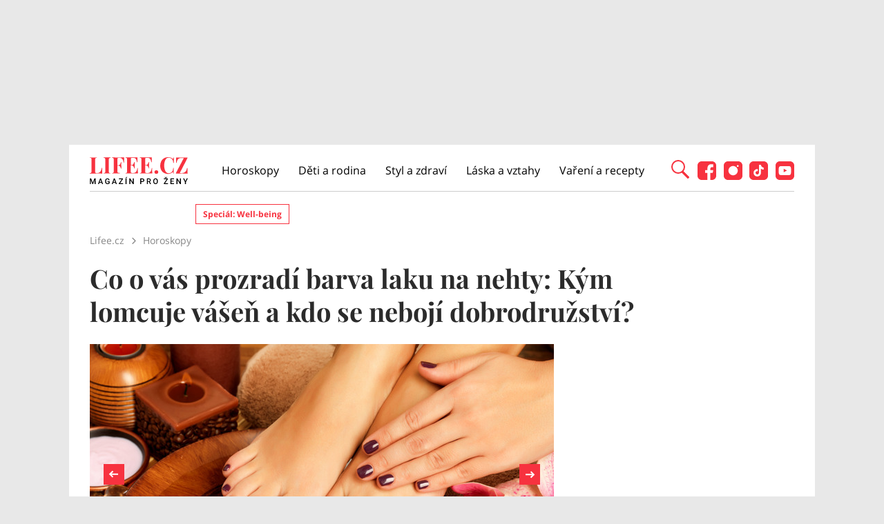

--- FILE ---
content_type: text/html; charset=utf-8
request_url: https://www.lifee.cz/horoskopy/co-o-vas-prozradi-barva-laku-na-nehty-bila-je-symbolem-elegance-a-svezesti-cerna-zase-rebelstvi_208434.html
body_size: 27066
content:



<!DOCTYPE html>
<html lang="cs">
<head>
    <base href="/" />

    <meta charset="UTF-8"/>
    <meta name="referrer" content="no-referrer-when-downgrade" id="referrer-policy-meta">

    <script>
        window.IsGallery = 0;
        window.IsThirdGalleryPage = 0;
        window.IsCommercialArticle = 0;
    </script>

    <link rel="stylesheet" href="css/lifee.css?v=rXH_Qa9bOx9dy8cal-r27w5_DZh9CUFv42Xov7PB8-w" type="text/css" media="all" />
    <link href="AdminPanel.Client.Lifee.styles.css?v=WYPnqCZBwgO7hYH4Ra6MjAUI-XRqhNKyhM275qCZFlU" rel="stylesheet" />
    <link rel="stylesheet" href="fontawesome/css/fontawesome.min.css"/>
    <link rel="stylesheet" href="fontawesome/css/solid.min.css"/>

    <link rel="preconnect" as="script" href="https://sdk.privacy-center.org/"></link>
    <link rel="preload" as="script" fetchpriority="high" href="https://sdk.privacy-center.org/9a8e2159-3781-4da1-9590-fbf86806f86e/loader.js?target=www.lifee.cz"></link>

    <meta http-equiv="X-UA-Compatible" content="IE=edge"/>
    <meta name="viewport" content="width=device-width, initial-scale=1, user-scalable=yes"/>
    <meta name="google-site-verification" content=""/>
    <meta name="google-adsense-account" content="ca-pub-1414212758682758">

    <link rel="apple-touch-icon" sizes="180x180" href="images/favicon/apple-touch-icon.png"/>
    <link rel="icon" type="image/png" sizes="32x32" href="images/favicon/favicon-32x32.png"/>
    <link rel="icon" type="image/png" sizes="16x16" href="images/favicon/favicon-16x16.png"/>
    <link rel="manifest" href="images/favicon/site.webmanifest"/>
    <link rel="mask-icon" href="images/favicon/safari-pinned-tab.svg" color="#5bbad5"/>
    <link rel="shortcut icon" href="images/favicon/favicon.ico"/>
    <meta name="msapplication-TileColor" content="#ffffff"/>
    <meta name="msapplication-config" content="images/favicon/browserconfig.xml"/>
    <meta name="theme-color" content="#ffffff"/>

    <!-- Google Tag Manager -->
    <script>
        (function (w, d, s, l, i) {
            w[l] = w[l] || [];
            w[l].push({
                'gtm.start': new Date().getTime(),
                event: 'gtm.js'
            });
            var f = d.getElementsByTagName(s)[0],
                j = d.createElement(s),
                dl = l != 'dataLayer' ? '&l=' + l : '';
            j.async = true;
            j.src =
                'https://www.googletagmanager.com/gtm.js?id=' + i + dl;
            f.parentNode.insertBefore(j, f);
        })(window, document, 'script', 'dataLayer', 'GTM-KC7V725');
    </script>
    <!-- End Google Tag Manager -->

    <script type="text/javascript" src="/scripts/functions.js"></script>
    <script>
      (function () {
        const nativeSrcProperty = Object.getOwnPropertyDescriptor(HTMLScriptElement.prototype, 'src');

        Object.defineProperty(HTMLScriptElement.prototype, 'src', {
          get: function () {
            return nativeSrcProperty.get.call(this);
          },

          set: function (value) {
            if (value?.includes('privacy-center.org')) {
              this.fetchPriority = 'high';

              Object.defineProperty(HTMLScriptElement.prototype, 'src', {
                ...nativeSrcProperty
              });
            }

            nativeSrcProperty.set.call(this, value);
          }
        });
      }());
    </script>
    <script>(function(){function i(e){if(!window.frames[e]){if(document.body&&document.body.firstChild){var t=document.body;var n=document.createElement("iframe");n.style.display="none";n.name=e;n.title=e;t.insertBefore(n,t.firstChild)}else{setTimeout(function(){i(e)},5)}}}function e(n,o,r,f,s){function e(e,t,n,i){if(typeof n!=="function"){return}if(!window[o]){window[o]=[]}var a=!1;if(s){a=s(e,i,n)}if(!a){window[o].push({command:e,version:t,callback:n,parameter:i})}}e.stub=!0;e.stubVersion=2;function t(i){if(!window[n]||window[n].stub!==!0){return}if(!i.data){return}var a=typeof i.data==="string";var e;try{e=a?JSON.parse(i.data):i.data}catch(t){return}if(e[r]){var o=e[r];window[n](o.command,o.version,function(e,t){var n={};n[f]={returnValue:e,success:t,callId:o.callId};if(i.source){i.source.postMessage(a?JSON.stringify(n):n,"*")}},o.parameter)}}if(typeof window[n]!=="function"){window[n]=e;if(window.addEventListener){window.addEventListener("message",t,!1)}else{window.attachEvent("onmessage",t)}}}e("__tcfapi","__tcfapiBuffer","__tcfapiCall","__tcfapiReturn");i("__tcfapiLocator")})()</script>
    <script async src="https://sdk.privacy-center.org/9a8e2159-3781-4da1-9590-fbf86806f86e/loader.js?target=www.lifee.cz" id="spcloader" charset="utf-8"></script>
    <script type="text/javascript" src="scripts/cpex.js"></script>

    <script suppress-error="BL9992">

    const burdaAdsConstants = {
        device: {
            desktop: 'desktop',
            mobile: 'mobile'
        },
        traffic: {
            burda: 'burda',
            seznam: 'seznam',
            economia: 'economia'
        }
    }

    function BurdaAdsGetDevice() {
        return burdaAds.getDevice();
    }

    function BurdaAdsIsMobile() {
        return burdaAds.getDevice() === burdaAdsConstants.device.mobile;
    }

    function BurdaAdsGetTrafficType() {
        return burdaAds.getTrafficType();
    }

    function BurdaAdsIsSeznam() {
        return burdaAds.isSeznam();
    }

    function BurdaAdsGetContainerSelector() {
        return `.ui-advert-component--traffic--${burdaAds.getTrafficType()}.ui-advert-component--device--${burdaAds.getDevice()}`;
    }

    function BurdaAdsAddAdvert(element, areaId, type, devices, traffic, width, height, dynamic = false, callback, groupName) {
        if (!areaId) {
            BurdaAdsLogger.error(`AreaId for draw BurdaAd is not defined`);
        }
        if (!type) {
            type = 'none';
        }
        const customAttributes = {};
        const callbacks = {};
        const componentElement = document.createElement('div');
        if (width) {
            componentElement.style.setProperty('--ui-advert-component-width', width);
        }
        if (height) {
            componentElement.style.setProperty('--ui-advert-component-height', height);
        }
        componentElement.classList.add(
            `ui-advert-component--traffic--${traffic}`,
            'ui-advert-component--traffic',
            `ui-advert-component--type--${type}`,
            'ui-advert-component--type'
        );
        devices.forEach(device => componentElement.classList.add(`ui-advert-component--device--${device}`));
        componentElement.classList.add('ui-advert-component--device', 'ui-advert-component');
        componentElement.setAttribute('data-advert-component', '');
        componentElement.setAttribute('data-advert-component-id', areaId);
        componentElement.setAttribute('data-advert-component-group-name', groupName ? groupName : areaId);
        if (type === 'rollband') {
            componentElement.setAttribute('data-advert-container-external-gam-admin', 'rollband')
            customAttributes['data-advert-container-external-gam-admin'] = 'rollband';
        }
        if (element === null) {
            document.currentScript.insertAdjacentElement('beforebegin', componentElement);
        } else {
            element.insertAdjacentElement('afterbegin', componentElement);
        }

        if (typeof burdaAds?.adverts?.add === 'function') { // backward compatibility with BurdaAds versions < v6
            burdaAds.adverts.add({
                element: componentElement,
                areaIds: [areaId],
                customAttributes: customAttributes,
                callbacks: callbacks
            });
        }

        const burdaAdsObject = {
            areaId: areaId
        };
        if (dynamic) {
            burdaAdsObject.groupName = groupName ? groupName : areaId.toString();
            if (callback) {
                callbacks['slotRenderEnded'] = callback;
                burdaAdsObject.callbacks = callbacks;
            }
            burdaAds.addAdvert(burdaAdsObject);
        }
    }

    function BurdaAdsReloadAdvert(element) {
        burdaAds.reloadAdvert(element);
    }

    class BurdaAdsLogger {
        static prefix = '[AdSystem]';

        static log(message) {
            console.log(`%c[${BurdaAdsLogger.prefix}] %c${message}`, 'color: #3498db; font-weight: bold;', 'color: black;');
        }

        static warn(message) {
            console.warn(`%c[${BurdaAdsLogger.prefix}] %c${message}`, 'color: #e67e22; font-weight: bold;', 'color: black;');
        }

        static error(message) {
            console.error(`%c[${BurdaAdsLogger.prefix}] %c${message}`, 'color: #e74c3c; font-weight: bold;', 'color: black;');
        }
    }


</script>

        <script type="text/javascript" src="scripts/seznam-pocitadlo-libi-se.js"></script>

    <!-- Head outlet start -->
    <meta name="robots" content="max-snippet:-1, max-image-preview:large, max-video-preview:-1"><meta property="burda_ads:content_type" content="article" />
        <meta property="burda_ads:tags" content="lak na nehty,povaha,horoskopy,v&#x161;echna znamen&#xED; zv&#x11B;rokruhu" />
        <script suppress-error="BL9992">
            if (typeof dataLayer !== 'undefined') {
                dataLayer.push({
                    'event':'page_view',
                    'page':{
                        'type': 'article',
                        'title': 'Co o vás prozradí barva laku na nehty: Kým lomcuje vášeň a kdo se nebojí dobrodružství?',
                        'path': window.location.pathname,
                        'location': window.location.href,
                        'topics':['lak na nehty', 'povaha', 'horoskopy', 'všechna znamení zvěrokruhu'],
                        'published':'04/05/2021 12:00:21',
                        'modified':'',
                        'id':'136192',
                    },
                    'author': {
                        'name':'Lucie Cermanová',
                        'id':'621'
                    }
                });
            }
            document.addEventListener("DOMContentLoaded", function() {
                if (BurdaAdsIsSeznam()) {
                    var sznrecommend = document.createElement("script");
                    sznrecommend.src = "https://d.seznam.cz/recass/js/sznrecommend.min.js";
                    sznrecommend.type = "application/javascript";
                    document.getElementsByTagName("head")[0].appendChild(sznrecommend);
                    console.log('[Lifee.cz] Adding SZN Recommend.');

                    function waitForSznRecass(callback) {
                        var interval = setInterval(function() {
                            if (typeof(sznRecass) !== "undefined") {
                                clearInterval(interval);
                                callback();
                            }
                        }, 300);
                    }

                    waitForSznRecass(function() {
                        sznRecass.getRecommendationsByTags();
                        console.log('getting recomend');
                    });
                }
            });

        </script>
        <title>Co o v&#xE1;s prozrad&#xED; barva laku na nehty: K&#xFD;m lomcuje v&#xE1;&#x161;e&#x148; a kdo se neboj&#xED; dobrodru&#x17E;stv&#xED;?</title><meta name="description" content="Pokud m&#xE1;te r&#xE1;dy upraven&#xE9; ruce, nejsp&#xED;&#x161; pou&#x17E;&#xED;v&#xE1;te i n&#x11B;jak&#xFD; lak na nehty. V&#x11B;d&#x11B;ly jste, &#x17E;e podobn&#x11B; jako kter&#xE1;koliv barva, kterou m&#xE1;te v oblib&#x11B;, i barva laku o v&#xE1;s n&#x11B;co vypov&#xED;d&#xE1;? Co o sob&#x11B; m&#x16F;&#x17E;ete zjistit?" />
<meta name="szn:permalink" content="www.lifee.cz/horoskopy/co-o-vas-prozradi-barva-laku-na-nehty-bila-je-symbolem-elegance-a-svezesti-cerna-zase-rebelstvi_208434.html" />

<link rel="canonical" href="https://www.lifee.cz/horoskopy/co-o-vas-prozradi-barva-laku-na-nehty-bila-je-symbolem-elegance-a-svezesti-cerna-zase-rebelstvi_208434.html" />
        <script type="application/ld&#x2B;json" suppress-error="BL9992">{
  "@context": "https://schema.org",
  "@graph": [
    {
      "@type": "WebSite",
      "@id": "https://www.lifee.cz/#website",
      "url": "https://www.lifee.cz/",
      "name": "Lifee.cz"
    },
    {
      "@type": "NewsArticle",
      "@id": "https://www.lifee.cz/horoskopy/co-o-vas-prozradi-barva-laku-na-nehty-bila-je-symbolem-elegance-a-svezesti-cerna-zase-rebelstvi_208434.html",
      "headline": "Co o vás prozradí barva laku na nehty: Kým lomcuje vášeň a kdo se nebojí dobrodružství?",
      "datePublished": "2021-04-05T12:00:21\u002B02:00",
      "dateModified": "2023-03-22T11:25:59\u002B01:00",
      "discussionUrl": "https://www.lifee.cz/horoskopy/co-o-vas-prozradi-barva-laku-na-nehty-bila-je-symbolem-elegance-a-svezesti-cerna-zase-rebelstvi_208434.html/diskuze",
      "mainEntityOfPage": "https://www.lifee.cz/horoskopy/co-o-vas-prozradi-barva-laku-na-nehty-bila-je-symbolem-elegance-a-svezesti-cerna-zase-rebelstvi_208434.html#webpage",
      "author": {
        "@type": "Person",
        "name": "Lucie Cermanová",
        "url": "https://www.lifee.cz/autor/lucie-cermanova"
      },
      "description": "Pokud máte rády upravené ruce, nejspíš používáte i nějaký lak na nehty. Věděly jste, že podobně jako kterákoliv barva, kterou máte v oblibě, i barva laku o vás něco vypovídá? Co o sobě můžete zjistit?",
      "publisher": {
        "@type": "Organization",
        "name": "Lifee.cz",
        "logo": {
          "@type": "ImageObject",
          "url": "https://www.lifee.cz/images/logo-v2.png",
          "width": 500,
          "height": 137
        }
      },
      "image": {
        "@type": "ImageObject",
        "url": "https://media.extra.cz/static/img/2026/01/2021/04/closeup-photo-female-feet-spa-salon-pedicure-procedure-female-legs-water-decoration-flowers_16_9_0-1600x900.jpg",
        "creditText": "Freepik",
        "width": 1600,
        "height": 900
      },
      "hasPart": [
        [
          {
            "@type": "ImageObject",
            "contentUrl": "https://media.extralife.cz/static/img-lifee/2021/03/red-bottle-nail-polish-1600.jpg",
            "width": 1600,
            "caption": "Červená barva na nehtech je moderní klasika. Patří odvážným a dramatickým ženám.",
            "description": "Červená barva na nehtech je moderní klasika. Patří odvážným a dramatickým ženám. – fotka 1"
          },
          {
            "@type": "ImageObject",
            "contentUrl": "https://media.extralife.cz/static/img-lifee/2021/03/closeup-female-hand-with-beautiful-orange-color-nails-woman-s-face-1600.jpg",
            "width": 1600,
            "caption": "Oranžovou barvu volí spontánní a temperamentní ženy.",
            "description": "Oranžovou barvu volí spontánní a temperamentní ženy. – fotka 2"
          },
          {
            "@type": "ImageObject",
            "contentUrl": "https://media.extralife.cz/static/img-lifee/2021/03/female-hand-with-pink-nail-design-holding-nail-polish-bottle-1600.jpg",
            "width": 1600,
            "caption": "Tmavší odstín růžové vypovídá o hravosti, odvážnosti a eleganci.",
            "description": "Tmavší odstín růžové vypovídá o hravosti, odvážnosti a eleganci. – fotka 3"
          },
          {
            "@type": "ImageObject",
            "contentUrl": "https://media.extralife.cz/static/img-lifee/2021/03/beautiful-women-hands-with-black-manicure-after-spa-procedures-spa-treatment-concept-1600.jpg",
            "width": 1600,
            "caption": "Nositelky černých nehtů chtějí poukázat na svou temnou stránku. ",
            "description": "Nositelky černých nehtů chtějí poukázat na svou temnou stránku.  – fotka 4"
          },
          {
            "@type": "ImageObject",
            "contentUrl": "https://media.extralife.cz/static/img-lifee/2021/03/woman-showing-her-beautiful-nails-1600.jpg",
            "width": 1600,
            "caption": "Bílá barva nehtů symbolizuje eleganci a svěžest, tyto ženy bývají sebevědomé.",
            "description": "Bílá barva nehtů symbolizuje eleganci a svěžest, tyto ženy bývají sebevědomé. – fotka 5"
          }
        ]
      ]
    },
    {
      "@type": "WebPage",
      "@id": "https://www.lifee.cz/horoskopy/co-o-vas-prozradi-barva-laku-na-nehty-bila-je-symbolem-elegance-a-svezesti-cerna-zase-rebelstvi_208434.html#webpage",
      "url": "https://www.lifee.cz/horoskopy/co-o-vas-prozradi-barva-laku-na-nehty-bila-je-symbolem-elegance-a-svezesti-cerna-zase-rebelstvi_208434.html",
      "inLanguage": "cs-CZ",
      "name": "Co o vás prozradí barva laku na nehty: Kým lomcuje vášeň a kdo se nebojí dobrodružství?",
      "isPartOf": {
        "@id": "https://www.lifee.cz/#website"
      },
      "primaryImageOfPage": {
        "@id": "https://www.lifee.cz/horoskopy/co-o-vas-prozradi-barva-laku-na-nehty-bila-je-symbolem-elegance-a-svezesti-cerna-zase-rebelstvi_208434.html#primaryimage"
      },
      "datePublished": "2021-04-05T12:00:21\u002B02:00",
      "dateModified": "2023-03-22T11:25:59\u002B01:00",
      "author": {
        "@id": "https://www.lifee.cz#author-621"
      },
      "description": "Pokud máte rády upravené ruce, nejspíš používáte i nějaký lak na nehty. Věděly jste, že podobně jako kterákoliv barva, kterou máte v oblibě, i barva laku o vás něco vypovídá? Co o sobě můžete zjistit?",
      "discussionUrl": "https://www.lifee.cz/horoskopy/co-o-vas-prozradi-barva-laku-na-nehty-bila-je-symbolem-elegance-a-svezesti-cerna-zase-rebelstvi_208434.html/diskuze"
    },
    [
      {
        "@type": "Person",
        "@id": "https://www.lifee.cz#author-621",
        "name": "Lucie Cermanová",
        "url": "https://www.lifee.cz/autor/lucie-cermanova"
      }
    ],
    {
      "@type": "ImageObject",
      "@id": "https://www.lifee.cz/horoskopy/co-o-vas-prozradi-barva-laku-na-nehty-bila-je-symbolem-elegance-a-svezesti-cerna-zase-rebelstvi_208434.html#primaryimage",
      "url": "https://media.extra.cz/static/img/2026/01/2021/04/closeup-photo-female-feet-spa-salon-pedicure-procedure-female-legs-water-decoration-flowers_16_9_0-1600x900.jpg",
      "width": 1600,
      "height": 900,
      "caption": "Freepik"
    }
  ]
}</script>
        <meta property="og:title" content="Co o v&#xE1;s prozrad&#xED; barva laku na nehty: K&#xFD;m lomcuje v&#xE1;&#x161;e&#x148; a kdo se neboj&#xED; dobrodru&#x17E;stv&#xED;? &#x2013; Lifee.cz" />
<meta property="og:url" content="https://www.lifee.cz/horoskopy/co-o-vas-prozradi-barva-laku-na-nehty-bila-je-symbolem-elegance-a-svezesti-cerna-zase-rebelstvi_208434.html" />
<meta property="og:type" content="article">
<meta property="og:description" content="Pokud m&#xE1;te r&#xE1;dy upraven&#xE9; ruce, nejsp&#xED;&#x161; pou&#x17E;&#xED;v&#xE1;te i n&#x11B;jak&#xFD; lak na nehty. V&#x11B;d&#x11B;ly jste, &#x17E;e podobn&#x11B; jako kter&#xE1;koliv barva, kterou m&#xE1;te v oblib&#x11B;, i barva laku o v&#xE1;s n&#x11B;co vypov&#xED;d&#xE1;? Co o sob&#x11B; m&#x16F;&#x17E;ete zjistit?" />
<meta property="og:image" content="https://media.extra.cz/static/img/2026/01/2021/04/closeup-photo-female-feet-spa-salon-pedicure-procedure-female-legs-water-decoration-flowers_16_9_0-1600x900.jpg" />
<meta property="og:image:secure_url" content="https://media.extra.cz/static/img/2026/01/2021/04/closeup-photo-female-feet-spa-salon-pedicure-procedure-female-legs-water-decoration-flowers_16_9_0-1600x900.jpg" />
<meta property="og:image:width" content="1600" /><meta property="og:image:height" content="900" /><meta property="og:site_name" content="Lifee.cz" />
<meta property="og:locale" content="cs_CZ">
<meta property="og:published_time" content="2021-04-05T12:00:21&#x2B;02:00" />
<meta property="og:modified_time" content="2023-03-22T11:25:59&#x2B;01:00" />
<meta property="article:publisher" content="https://www.facebook.com/lifee.cz" />
<meta property="fb:app_id" content="308114982945996" />
        <meta name="twitter:card" content="summary"><meta name="twitter:title" content="Co o v&#xE1;s prozrad&#xED; barva laku na nehty: K&#xFD;m lomcuje v&#xE1;&#x161;e&#x148; a kdo se neboj&#xED; dobrodru&#x17E;stv&#xED;?" />
<meta name="twitter:description" content="Pokud m&#xE1;te r&#xE1;dy upraven&#xE9; ruce, nejsp&#xED;&#x161; pou&#x17E;&#xED;v&#xE1;te i n&#x11B;jak&#xFD; lak na nehty. V&#x11B;d&#x11B;ly jste, &#x17E;e podobn&#x11B; jako kter&#xE1;koliv barva, kterou m&#xE1;te v oblib&#x11B;, i barva laku o v&#xE1;s n&#x11B;co vypov&#xED;d&#xE1;? Co o sob&#x11B; m&#x16F;&#x17E;ete zjistit?" />
<meta name="twitter:image" content="https://media.extra.cz/static/img/2026/01/2021/04/closeup-photo-female-feet-spa-salon-pedicure-procedure-female-legs-water-decoration-flowers_16_9_0-1600x900.jpg" />
        <script suppress-error="BL9992">
    const initUpScore = function() {
        (function(u,p,s,c,r){u[r]=u[r]||function(p){(u[r].q=u[r].q||[]).push(p)},u[r].ls=1*new Date();
        var a=p.createElement(s),m=p.getElementsByTagName(s)[0];a.async=1;a.src=c;m.parentNode.insertBefore(a,m) })(window,document,'script','//files.upscore.com/async/upScore.js','upScore');

        const options = {
  "config": {
    "domain": "lifee.cz",
    "article": "#article-content-body",
    "track_positions": false
  },
  "data": {
    "section": "Horoskopy",
    "taxonomy": "",
    "object_id": "article-136192",
    "pubdate": "2021-04-05T12:00:21\u002B02:00",
    "author": "Lucie Cermanová",
    "object_type": "article",
    "content_type": 0
  }
};
        if (Object.keys(options).length > 0) {
            upScore(options);
        }

        const event = {};
        if (Object.keys(event).length > 0) {
            upScore(event);
        }
    }
</script>
    <!-- Head outlet end -->

    <!-- Burda Ads start -->
    <script>
        window.burdaAds = window.burdaAds || {queue: []};
        window.burdaAds.hasR2B2 = true;
    </script>
    <link rel="stylesheet" media="all" href="https://ads.burdadigital.cz/sites/default/files/public/burda_ads/prod/dist/lifee/v6/burda-ads.css?version="/>
    <link rel="stylesheet" media="all" href="/css/burda-ads.css?v=Ufm9J_22d1APTCSmA9YrCo2r2Ts5Eotmx5_C9lVCQFw" />
    <script src="https://ads.burdadigital.cz/sites/default/files/public/json/lifee/burda-ads--config.js"></script>
    <script src="https://ads.burdadigital.cz/sites/default/files/public/burda_ads/prod/dist/lifee/v6/burda-ads--critical.js?version="></script>
    <script src="https://ads.burdadigital.cz/sites/default/files/public/burda_ads/prod/dist/lifee/v6/burda-ads.js?version=" async></script>
    <script src="//securepubads.g.doubleclick.net/tag/js/gpt.js" async></script>
    <script src="//cdn.performax.cz/yi/adsbypx/px_autoads.js" async></script>
    <link rel="preload" as="script" fetchpriority="low" href="https://micro.rubiconproject.com/prebid/dynamic/26636.js">
    <!-- Burda Ads end -->

    <!-- UpScore initialization -->
    <script>
        document.addEventListener("DOMContentLoaded", function () {
            if (window.didomiConsentsStatus['analytics']) {
                if (typeof initUpScore === "function") {
                    initUpScore();
                    console.log('[Lifee.cz] UpScore initialized');
                }
            }
        });
    </script>

    <script>
        if (BurdaAdsIsSeznam()) {
            const seznamScript = document.createElement("script");
            seznamScript.src = "/scripts/seznam.js";
            seznamScript.type = "application/javascript";
            seznamScript.async = false;
            document.getElementsByTagName('head')[0].appendChild(seznamScript);
        }
    </script>

    <script>
        const script = document.createElement('script');
        script.async = true;
        if (!BurdaAdsIsSeznam()) {
            script.src = '//pahtdz.tech/c/lifee.cz.js';
        }
        document.head.appendChild(script);
    </script>

    <!-- SpeedCurve -->
    <script>LUX=function(){function n(){return Date.now?Date.now():+new Date}var r,e=n(),t=window.performance||{},a=t.timing||{navigationStart:(null===(r=window.LUX)||void 0===r?void 0:r.ns)||e};function o(){return t.now?(r=t.now(),Math.floor(r)):n()-a.navigationStart;var r}(LUX=window.LUX||{}).ac=[],LUX.addData=function(n,r){return LUX.cmd(["addData",n,r])},LUX.cmd=function(n){return LUX.ac.push(n)},LUX.getDebug=function(){return[[e,0,[]]]},LUX.init=function(){return LUX.cmd(["init"])},LUX.mark=function(){for(var n=[],r=0;r<arguments.length;r++)n[r]=arguments[r];if(t.mark)return t.mark.apply(t,n);var e=n[0],a=n[1]||{};void 0===a.startTime&&(a.startTime=o());LUX.cmd(["mark",e,a])},LUX.markLoadTime=function(){return LUX.cmd(["markLoadTime",o()])},LUX.measure=function(){for(var n=[],r=0;r<arguments.length;r++)n[r]=arguments[r];if(t.measure)return t.measure.apply(t,n);var e,a=n[0],i=n[1],u=n[2];e="object"==typeof i?n[1]:{start:i,end:u};e.duration||e.end||(e.end=o());LUX.cmd(["measure",a,e])},LUX.send=function(){return LUX.cmd(["send"])},LUX.ns=e;var i=LUX;if(window.LUX_ae=[],window.addEventListener("error",(function(n){window.LUX_ae.push(n)})),window.LUX_al=[],"function"==typeof PerformanceObserver&&"function"==typeof PerformanceLongTaskTiming){var u=new PerformanceObserver((function(n){for(var r=n.getEntries(),e=0;e<r.length;e++)window.LUX_al.push(r[e])}));try{u.observe({type:"longtask"})}catch(n){}}return i}();</script>
    <script>LUX.samplerate = 2;</script>
    <script>
        function loadLuxScript() {
            const luxScript = document.createElement('script');
            luxScript.src = "https://cdn.speedcurve.com/js/lux.js?id=706969200";
            luxScript.async = true;
            luxScript.crossOrigin = "anonymous";
            document.head.appendChild(luxScript);
        }

        if (window.didomiConsentsStatus && window.didomiConsentsStatus['analytics']) {
            loadLuxScript();
        } else {
            window.didomiEventListeners.push({
                event: "consent.changed",
                listener: function () {
                    if (window.didomiConsentsStatus && window.didomiConsentsStatus['analytics']) {
                        loadLuxScript();
                    }
                }
            });
        }
    </script>
</head>
<body class="ui-page ui-page--lifee post-template-default single single-post single-format-standard traffic-organic">

<style>
    .fb-comments {
        width: 100%;
    }
</style>
<div id="fb-root"></div>

<!-- Google Tag Manager (noscript) -->
<noscript>
    <iframe src="https://www.googletagmanager.com/ns.html?id=GTM-KC7V725" height="0" width="0"
            style="display:none;visibility:hidden">
    </iframe>
</noscript>
<!-- End Google Tag Manager (noscript) -->

<script type="text/javascript" src="scripts/gemius.js"></script>

<!-- Facebook Pixel Code -->
<script>
    if (window.didomiConsentsStatus['analytics'] && window.didomiConsentsStatus['personalizedads']) {
        !function (f, b, e, v, n, t, s) {
            if (f.fbq) return;
            n = f.fbq = function () {
                n.callMethod ?
                    n.callMethod.apply(n, arguments) : n.queue.push(arguments)
            };
            if (!f._fbq) f._fbq = n;
            n.push = n;
            n.loaded = !0;
            n.version = '2.0';
            n.queue = [];
            t = b.createElement(e);
            t.async = !0;
            t.src = v;
            s = b.getElementsByTagName(e)[0];
            s.parentNode.insertBefore(t, s)
        }(window, document, 'script', 'https://connect.facebook.net/en_US/fbevents.js');

        fbq('init', '177832552882678');
        fbq('track', 'PageView');

        console.log('[Lifee.cz] Facebook Event Tracking has cookie consent.');
    } else {
        console.log('[Lifee.cz] Facebook Event missing consent.');
    }
</script>
<!-- End Facebook Pixel Code -->

<div class="modal only-fade fade" id="js--search-modal" tabindex="-1"><div class="modal-dialog modal-full modal-transparent" role="document"><div class="modal-header"><span class="close">&times;</span></div>
        <div class="modal-content"><div class="search-div"><input id="searchText" placeholder="Hledejte články, témata...">
                <div class="box--search"><div class="search-icon"><span class="search-line main-line"></span>
                        <span class="search-circle"></span>
                        <span class="search-line second-line"></span></div></div></div>

            <div id="searchResultDiv"></div></div></div></div>
<div class="leaderboard-1-wrapper"><div data-advert-component data-advert-component-loading="eager" class="ui-advert-component ui-advert-component--type--leaderboard ui-advert-component--type ui-advert-component--traffic--burda ui-advert-component--traffic--seznam ui-advert-component--traffic--economia ui-advert-component--traffic ui-advert-component--device--desktop ui-advert-component--device"><script>
        burdaAds.adverts.add({
            element: document.currentScript.parentElement,
            areaIds: [10326,10531,10446],
            customAttributes: {},
            callbacks: {
            }
        });
    </script></div></div>
<div class="container main-container branding-wrapper" id="maincontainerlifee"><header><div class="container"><div class="logo"><a href="https://www.lifee.cz/" title="Lifee.cz - &#xFA;vodn&#xED; str&#xE1;nka"></a></div>
        <nav><nav class="desktop-nav"><ul id="menu-hlavni-menu" class><li class="menu-item menu-item-type-taxonomy menu-item-object-category"><a href="https://www.lifee.cz/horoskopy" title="Horoskopy">Horoskopy</a></li><li class="menu-item menu-item-type-taxonomy menu-item-object-category"><a href="https://www.lifee.cz/deti-a-rodina" title="D&#x11B;ti a rodina">D&#x11B;ti a rodina</a></li><li class="menu-item menu-item-type-taxonomy menu-item-object-category"><a href="https://www.lifee.cz/styl-a-zdravi" title="Styl a zdrav&#xED;">Styl a zdrav&#xED;</a></li><li class="menu-item menu-item-type-taxonomy menu-item-object-category"><a href="https://www.lifee.cz/laska-a-vztahy" title="L&#xE1;ska a vztahy">L&#xE1;ska a vztahy</a></li><li class="menu-item menu-item-type-taxonomy menu-item-object-category"><a href="https://www.lifee.cz/vareni-a-recepty" title="Va&#x159;en&#xED; a recepty">Va&#x159;en&#xED; a recepty</a></li><li id="menu-item-118777" class="mobile-only menu-item menu-item-type-custom menu-item-object-custom menu-item-118777"><a href="#">Mobilní menu</a></li></ul></nav></nav>
        <div class="header--search"><div id="search-button" class="search-icon"><span class="search-line main-line"></span>
                <span class="search-circle"></span>
                <span class="search-line second-line"></span></div></div>
        <div class="mobile-menu"><div class="top-nav-menu-container"><div class="logo"><a href="https://www.lifee.cz/" title="Lifee.cz" class="logo"></a></div>
                <div class="close"><a href="#" title="Zavřít navigační menu"><img src="/images/gallery-close.png" alt="Zavřít menu" width="32" height="32"></a></div></div>
            <div class="menu-container"><a href="https://www.lifee.cz/horoskopy" title="Horoskopy">Horoskopy</a><a href="https://www.lifee.cz/deti-a-rodina" title="D&#x11B;ti a rodina">D&#x11B;ti a rodina</a><a href="https://www.lifee.cz/styl-a-zdravi" title="Styl a zdrav&#xED;">Styl a zdrav&#xED;</a><a href="https://www.lifee.cz/laska-a-vztahy" title="L&#xE1;ska a vztahy">L&#xE1;ska a vztahy</a><a href="https://www.lifee.cz/vareni-a-recepty" title="Va&#x159;en&#xED; a recepty">Va&#x159;en&#xED; a recepty</a><div class="subheader-promobox"><a href="https://www.lifee.cz/tema/superwoman.html" title="SuperWoman"><picture data-picture><source srcset="/images/promo/superwoman-banner.png, /images/promo/superwoman-banner@2x.png 2x" type="image/png" /><img src="/images/promo/superwoman-banner.png" data-fallback="/images/promo/superwoman-banner.png" loading="eager" class="" style="" width="248" height="55" title="" alt="SuperWoman" /></picture></a></div></div>
            <div class="mobile-menu-footer"><div class="social-icons"><a href="https://www.facebook.com/lifee.cz" title="Lifee.cz na Facebooku" target="_blank"><img src="/images/social/Lifee-icon-social-facebook.svg" width="27" height="27" alt="Facebook" />
                            Facebook</a><a href="https://www.instagram.com/lifee.cz/" title="Lifee.cz na Instagramu" target="_blank"><img src="/images/social/Lifee-icon-social-instagram.svg" width="27" height="27" alt="Instagram" />
                            Instagram</a><a href="https://www.tiktok.com/@lifee.cz" title="Lifee.cz na TikToku" target="_blank"><img src="/images/social/Lifee-icon-social-tiktok.svg" width="27" height="27" alt="TikTok" />
                            TikTok</a><a href="https://www.youtube.com/@lifee2306" title="Lifee.cz na YouTube" target="_blank"><img src="/images/social/Lifee-icon-social-youtube.svg" width="27" height="27" alt="YouTube" />
                            YouTube</a></div></div></div>
        <div class="social-icons"><a href="https://www.facebook.com/lifee.cz" title="Lifee.cz na Facebooku" target="_blank"><img src="/images/social/Lifee-icon-social-facebook.svg" width="27" height="27" alt="Facebook" /></a><a href="https://www.instagram.com/lifee.cz/" title="Lifee.cz na Instagramu" target="_blank"><img src="/images/social/Lifee-icon-social-instagram.svg" width="27" height="27" alt="Instagram" /></a><a href="https://www.tiktok.com/@lifee.cz" title="Lifee.cz na TikToku" target="_blank"><img src="/images/social/Lifee-icon-social-tiktok.svg" width="27" height="27" alt="TikTok" /></a><a href="https://www.youtube.com/@lifee2306" title="Lifee.cz na YouTube" target="_blank"><img src="/images/social/Lifee-icon-social-youtube.svg" width="27" height="27" alt="YouTube" /></a></div></div></header>
    <div class="seznam-mobile-header" id="seznam-mobile-leaderboard"></div>
    <main class="col-lg-12 padding-content article-detail"><div class="subheader-container"><div id="tags"><a href="https://www.lifee.cz/tema/well-being" title="Speci&#xE1;l: Well-being " class="desktop-menu-tag">Speci&#xE1;l: Well-being </a></div></div><nav aria-label="breadcrumb"><ol class="breadcrumb" itemscope itemtype="https://schema.org/BreadcrumbList"><li class="breadcrumb-item" itemprop="itemListElement" itemscope itemtype="https://schema.org/ListItem"><a itemprop="item" href="/"><span itemprop="name">Lifee.cz</span></a>
            <meta itemprop="position" content="1" /></li><li class="breadcrumb-item" itemprop="itemListElement" itemscope itemtype="https://schema.org/ListItem"><a itemprop="item" href="/horoskopy"><span itemprop="name">Horoskopy</span></a>
                <meta itemprop="position" content="2" /></li></ol></nav>
    <h1>Co o v&#xE1;s prozrad&#xED; barva laku na nehty: K&#xFD;m lomcuje v&#xE1;&#x161;e&#x148; a kdo se neboj&#xED; dobrodru&#x17E;stv&#xED;?</h1>
    <div class="article-content" data-sticky-container><div class="main-wrapper post-single"><article class="main-article-detail"><div class="thumbnail"><a href="https://www.lifee.cz/galerie/co-o-vas-prozradi-barva-laku-na-nehty_208528.html?imagenr=0" class="gallery-article-thumbnail"><picture data-picture><source srcset="https://media.extra.cz/static/img/2026/01/2021/04/closeup-photo-female-feet-spa-salon-pedicure-procedure-female-legs-water-decoration-flowers_16_9_0-672x378.jpg, https://media.extra.cz/static/img/2026/01/2021/04/closeup-photo-female-feet-spa-salon-pedicure-procedure-female-legs-water-decoration-flowers_16_9_0-1024x576.jpg 2x" type="image/jpeg" /><img src="https://media.extra.cz/static/img/2026/01/2021/04/closeup-photo-female-feet-spa-salon-pedicure-procedure-female-legs-water-decoration-flowers_16_9_0-672x378.jpg" data-fallback="https://media.extra.cz/static/img/2026/01/2021/04/closeup-photo-female-feet-spa-salon-pedicure-procedure-female-legs-water-decoration-flowers_16_9_0-672x378.jpg" loading="eager" class="attachment-article-featured size-article-featured wp-post-image" style="" width="672" height="378" title="" alt="Co o v&#xE1;s prozrad&#xED; barva laku na nehty: K&#xFD;m lomcuje v&#xE1;&#x161;e&#x148; a kdo se neboj&#xED; dobrodru&#x17E;stv&#xED;?" /></picture></a><div class="img-source"><span class="img-source-icon"><span class="img-source-text">
                        Zdroj: Freepik</span></span></div></div><div class="article-gallery-strip top-gallery-strip"><a href="https://www.lifee.cz/galerie/co-o-vas-prozradi-barva-laku-na-nehty_208528.html?imagenr=1"><picture data-picture><img src="https://media.extralife.cz/static/img-lifee/2021/03/red-bottle-nail-polish-150x150.jpg" data-fallback="https://media.extralife.cz/static/img-lifee/2021/03/red-bottle-nail-polish-150x150.jpg" loading="lazy" class="" style="" width="101" height="101" title="" alt="&#x10C;erven&#xE1; barva na nehtech je modern&#xED; klasika. Pat&#x159;&#xED; odv&#xE1;&#x17E;n&#xFD;m a dramatick&#xFD;m &#x17E;en&#xE1;m." /></picture></a><a href="https://www.lifee.cz/galerie/co-o-vas-prozradi-barva-laku-na-nehty_208528.html?imagenr=2"><picture data-picture><img src="https://media.extralife.cz/static/img-lifee/2021/03/closeup-female-hand-with-beautiful-orange-color-nails-woman-s-face-150x150.jpg" data-fallback="https://media.extralife.cz/static/img-lifee/2021/03/closeup-female-hand-with-beautiful-orange-color-nails-woman-s-face-150x150.jpg" loading="lazy" class="" style="" width="101" height="101" title="" alt="Oran&#x17E;ovou barvu vol&#xED; spont&#xE1;nn&#xED; a temperamentn&#xED; &#x17E;eny." /></picture></a><a href="https://www.lifee.cz/galerie/co-o-vas-prozradi-barva-laku-na-nehty_208528.html?imagenr=3"><picture data-picture><img src="https://media.extralife.cz/static/img-lifee/2021/03/female-hand-with-pink-nail-design-holding-nail-polish-bottle-150x150.jpg" data-fallback="https://media.extralife.cz/static/img-lifee/2021/03/female-hand-with-pink-nail-design-holding-nail-polish-bottle-150x150.jpg" loading="lazy" class="" style="" width="101" height="101" title="" alt="Tmav&#x161;&#xED; odst&#xED;n r&#x16F;&#x17E;ov&#xE9; vypov&#xED;d&#xE1; o hravosti, odv&#xE1;&#x17E;nosti a eleganci." /></picture></a><a href="https://www.lifee.cz/galerie/co-o-vas-prozradi-barva-laku-na-nehty_208528.html?imagenr=4"><picture data-picture><img src="https://media.extralife.cz/static/img-lifee/2021/03/beautiful-women-hands-with-black-manicure-after-spa-procedures-spa-treatment-concept-150x150.jpg" data-fallback="https://media.extralife.cz/static/img-lifee/2021/03/beautiful-women-hands-with-black-manicure-after-spa-procedures-spa-treatment-concept-150x150.jpg" loading="lazy" class="" style="" width="101" height="101" title="" alt="Nositelky &#x10D;ern&#xFD;ch neht&#x16F; cht&#x11B;j&#xED; pouk&#xE1;zat na svou temnou str&#xE1;nku. " /></picture></a><a href="https://www.lifee.cz/galerie/co-o-vas-prozradi-barva-laku-na-nehty_208528.html?imagenr=1" class="more-desktop"><span>&#x2B; 1 fotka</span></a><a href="https://www.lifee.cz/galerie/co-o-vas-prozradi-barva-laku-na-nehty_208528.html?imagenr=1)" class="more-mobile"><span>&#x2B; 2 fotky</span></a></div>

    <p class="perex">Pokud máte rády upravené ruce, nejspíš používáte i nějaký lak na nehty. Věděly jste, že podobně jako kterákoliv barva, kterou máte v oblibě, i barva laku o vás něco vypovídá? Co o sobě můžete zjistit?</p>

    <div class="article-details"><div class="author"><div class="profile-photo"><a href="/autor/lucie-cermanova"><picture data-picture><source srcset="/images/default-user.png, /images/default-user.png 2x" type="image/png" /><img src="/images/default-user.png" data-fallback="/images/default-user.png" loading="eager" class="" style="height: 56px" width="56" height="56" title="" alt="Lucie Cermanov&#xE1;" /></picture></a></div><div class="author-detail"><a href="/autor/lucie-cermanova">Lucie Cermanov&#xE1;</a>
                <span>05. 04. 2021 12:00</span></div></div><div class="icons"><seznam-pocitadlolibise entity="https://www.lifee.cz/horoskopy/co-o-vas-prozradi-barva-laku-na-nehty-bila-je-symbolem-elegance-a-svezesti-cerna-zase-rebelstvi_208434.html" layout="button_count" size="large"></seznam-pocitadlolibise>
    <div class="fb-like" loading="lazy" data-lazy="true" data-href="https://www.lifee.cz/horoskopy/co-o-vas-prozradi-barva-laku-na-nehty-bila-je-symbolem-elegance-a-svezesti-cerna-zase-rebelstvi_208434.html" data-width data-layout="button_count" data-action="like" data-size="large" data-share="false"></div>
    <div class="fb-share-button" data-href="https://www.lifee.cz/horoskopy/co-o-vas-prozradi-barva-laku-na-nehty-bila-je-symbolem-elegance-a-svezesti-cerna-zase-rebelstvi_208434.html" data-layout="button" data-size="large"><a target="_blank" href="https://www.facebook.com/sharer/sharer.php?u=https://www.lifee.cz/horoskopy/co-o-vas-prozradi-barva-laku-na-nehty-bila-je-symbolem-elegance-a-svezesti-cerna-zase-rebelstvi_208434.html" class="fb-xfbml-parse-ignore">
            Sdílet
        </a></div></div></div>

    </article>

<div id="article-detail-top-ad-wrapper"><div data-advert-component data-advert-component-loading="eager" class="ui-advert-component ui-advert-component--type--rectangle ui-advert-component--type ui-advert-component--traffic--burda ui-advert-component--traffic--seznam ui-advert-component--traffic--economia ui-advert-component--traffic ui-advert-component--device--desktop ui-advert-component--device"><script>
        burdaAds.adverts.add({
            element: document.currentScript.parentElement,
            areaIds: [10320,10525,10440],
            customAttributes: {},
            callbacks: {
            }
        });
    </script></div>
    <div data-advert-component data-advert-component-loading="eager" class="ui-advert-component ui-advert-component--type--mobile-rectangle ui-advert-component--type ui-advert-component--traffic--burda ui-advert-component--traffic--seznam ui-advert-component--traffic--economia ui-advert-component--traffic ui-advert-component--device--mobile ui-advert-component--device"><script>
        burdaAds.adverts.add({
            element: document.currentScript.parentElement,
            areaIds: [10321,10526,10441],
            customAttributes: {},
            callbacks: {
            }
        });
    </script></div></div>

<div class="body" id="article-content-body"><p>Barvy nehtů mohou vyjadřovat vaši momentální náladu nebo být doplňkem k oblečení. Ve skutečnosti o vás ale prozrazují ještě mnohem víc.</p><p></p>


<div>
    <a class="recommend-box" href="https://www.lifee.cz/trendy/co-prozradi-barva-oci-o-vasi-povaze-a-jaka-barva-je-nejvzacnejsi_3007.html">
        <div class="image-container">
            <picture>
                <source srcset="https://media.extralife.cz/static/img/2026/01/2021/04/close-up-fashion-portrait-seductive-sexy-woman-with-big-blue-eyes-full-lips-prefect-skin-long-fluffy-curled-hairstyle-natural-make-up_16_9_0-162x91.jpg,
                        https://media.extralife.cz/static/img/2026/01/2021/04/close-up-fashion-portrait-seductive-sexy-woman-with-big-blue-eyes-full-lips-prefect-skin-long-fluffy-curled-hairstyle-natural-make-up_16_9_0-324x182.jpg 2x" type="image/*">
                <img src="https://media.extralife.cz/static/img/2026/01/2021/04/close-up-fashion-portrait-seductive-sexy-woman-with-big-blue-eyes-full-lips-prefect-skin-long-fluffy-curled-hairstyle-natural-make-up_16_9_0-162x91.jpg" width="150" height="85" alt="Co prozrad&#xED; barva o&#x10D;&#xED; o va&#x161;&#xED; povaze a jak&#xE1; barva je nejvz&#xE1;cn&#x11B;j&#x161;&#xED;?" class="attachment-recommend-box size-recommend-box wp-post-image" loading="lazy">
            </picture>
        </div>
        <div class="content">
            <h2>Co prozrad&#xED; barva o&#x10D;&#xED; o va&#x161;&#xED; povaze a jak&#xE1; barva je nejvz&#xE1;cn&#x11B;j&#x161;&#xED;?</h2>
        </div>
    </a>
</div><h2>Oranžové nehty</h2><p>Oranžová barva se hodí nejen na jaře a na podzim. Tento odstín si nejspíš zvolí spontánní ženy či <a href="https://www.lifee.cz/ze-sveta-vip/ladka-kozderkova-temperamentni-herecka-odesla-prilis-brzy-pred-smrti-si-stihla-uklidit-hrob_153813.html">temperamentní</a> osoby, které jsou kreativní a rády se vyhřívají v paprscích léta. Zároveň jsou přátelské a milují zábavné cestování.</p><h2>Šedé nehty</h2><p>Šedá je symbolem elegance a je velmi populární. Ostatně podle americké korporace Pantone je právě šedá barvou roku 2021. Tento chladný módní vzor volí kultivovaní lidé, které charakterizuje vyrovnanost.</p><h2>Červené nehty</h2><p>Červená barva má spoustu odstínů, přičemž každý říká trochu něco jiného. Červená v barvě rajčat může znamenat naštvanost, vínový odstín patří smyslným ženám. Tyto ženy jsou odvážné, vášnivé a dramatické. <a href="https://www.lifee.cz/galerie/kdyz-potrebujete-zmenit-naladu-barvy-vam-pomuzou-zluta-je-optimisticka-cervena-plna-energie_156950.html">Červená</a> je zkrátka moderní klasika.</p><p></p>


<div>
    <a class="recommend-box" href="https://www.lifee.cz/horoskopy/tarotovy-horoskop-co-prozradi-o-vasem-osudu-karty_101078.html">
        <div class="image-container">
            <picture>
                <source srcset="https://media.extralife.cz/static/img-lifee/2020/09/tarotove-karty-162x91.jpg,
                        https://media.extralife.cz/static/img-lifee/2020/09/tarotove-karty-324x182.jpg 2x" type="image/*">
                <img src="https://media.extralife.cz/static/img-lifee/2020/09/tarotove-karty-162x91.jpg" width="150" height="85" alt="Tarotov&#xFD; horoskop pro v&#x161;echna znamen&#xED;: Velekn&#x11B;z m&#xE1; smysl pro povinnost, C&#xED;sa&#x159; je bojovn&#xFD;" class="attachment-recommend-box size-recommend-box wp-post-image" loading="lazy">
            </picture>
        </div>
        <div class="content">
            <h2>Tarotov&#xFD; horoskop pro v&#x161;echna znamen&#xED;: Velekn&#x11B;z m&#xE1; smysl pro povinnost, C&#xED;sa&#x159; je bojovn&#xFD;</h2>
        </div>
    </a>
</div><h2>Neonové nehty</h2><p>Neonové nehty jsou poměrně odvážné a sahá se po nich hlavně v létě. Žlutá je vysloveně propojena se sluncem a teplem. Přednost jí dávají spontánní extrovertní ženy se skvělým smyslem pro styl.</p><h2>Černé nehty</h2><p>Po černé sahají citlivé osoby. Nemusí být nutně introvertní, ale jsou velmi opatrné, s čím se svěří druhým osobám. Nositelky <a href="https://www.lifee.cz/horoskopy/co-o-vas-prozradi-barva-rtenky-zeny-s-rudymi-rty-maji-rady-nove-vyzvy_206557.html">černé</a> barvy jsou nejen vyznavačkami stylu gothic, ale také těmi, které se bouří proti všemu obyčejnému a chtějí ukázat temnotu své osobnosti. Nosí je kreativní a rebelské typy dívek a žen.</p><h2>Modré nehty</h2><p>Také modrá barva laku na nehtech vypovídá o kreativitě. Zároveň nabízí celou řadu odstínů. Modrou nosí zábavné ženy a povahy, které rády experimentují. Máte z nich pocit, že jejich život je skutečně žitý naplno a nabušený vzrušením.</p><h2>Růžové nehty</h2><p>Růžovou je možné zvolit v pastelových odstínech, ale také tmavších nebo neonových. Korálová barva naznačuje uvolněnost. <a href="https://www.lifee.cz/trendy/leto-ve-znameni-ruzove-slovakova-i-myslivcova-podlehly-kouzlu-barevnych-vlasu_74409.html">Růžové</a> nehty by měly vypovídat o ženské a koketní stránce jejich nositelky. Světle růžové předvádějí dívčí a sladkou stránku. Většinou po ní sahají tišší ženy, které nechtějí vynikat, také bývají skvěle upravené a profesionální. Oproti tomu tmavší odstín je hravý, odvážný, elegantní a sexy. Nosí ho spontánní, sebevědomé a zábavné ženy.</p><p></p>


<div>
    <a class="recommend-box" href="https://www.lifee.cz/horoskopy/co-o-vas-prozradi-pozice-pri-spani-spani-na-zadech-je-typicke-pro-sebejiste-podnikatele-a-manazery_205725.html">
        <div class="image-container">
            <picture>
                <source srcset="https://media.extralife.cz/static/img-lifee/2021/03/lazy-morning-weekend-lovely-brunette-model-girl-wide-bed-with-white-bed-clothes-hotel-fashion-apartment-162x91.jpg,
                        https://media.extralife.cz/static/img-lifee/2021/03/lazy-morning-weekend-lovely-brunette-model-girl-wide-bed-with-white-bed-clothes-hotel-fashion-apartment-324x182.jpg 2x" type="image/*">
                <img src="https://media.extralife.cz/static/img-lifee/2021/03/lazy-morning-weekend-lovely-brunette-model-girl-wide-bed-with-white-bed-clothes-hotel-fashion-apartment-162x91.jpg" width="150" height="85" alt="Co o v&#xE1;s prozrad&#xED; pozice p&#x159;i span&#xED;: Jak le&#x17E;&#xED; sebev&#x11B;dom&#xED; lid&#xE9; a jak introverti?" class="attachment-recommend-box size-recommend-box wp-post-image" loading="lazy">
            </picture>
        </div>
        <div class="content">
            <h2>Co o v&#xE1;s prozrad&#xED; pozice p&#x159;i span&#xED;: Jak le&#x17E;&#xED; sebev&#x11B;dom&#xED; lid&#xE9; a jak introverti?</h2>
        </div>
    </a>
</div><h2>Vínové nehty</h2><p>Temné a hluboké odstíny této barvy symbolizují eleganci, ale také trendy ženu a osobnost, která má ráda zajímavé výzvy.</p><h2>Zelené nehty</h2><p>Zelená barva vyjadřuje odvahu a propojení se zemí. Tyto ženy jsou dobrodružné a velmi rády riskují.</p><h2>Nude nehty</h2><p>Tyto nehty vypovídají o <a href="https://www.lifee.cz/trendy/elegance-na-prvnim-miste-podivejte-jak-se-zeny-oblekaly-ve-30-letech_1966.html">eleganci</a> a nezávislosti nositelek. Člověk s nimi snadno zapadne kamkoliv. Nosívají je milé osoby.</p><h2>Bílé nehty</h2><p>Říká se, že bílou barvu nosí ženy, které našly pramen mládí. Symbolizuje eleganci a svěžest. Tyto osoby bývají sebevědomé a dobře vědí, co chtějí. Sluší tmavším tónům pleti, a naopak by se jí měly vyhýbat ženy s velmi světlým odstínem pokožky.</p><p></p>


<div>
    <a class="recommend-box" href="https://www.lifee.cz/horoskopy/co-o-vas-prozradi-tvar-obliceje-emoce-na-taliri-tohle-symbolizuje-kulaty-oblicej_204288.html">
        <div class="image-container">
            <picture>
                <source srcset="https://media.extralife.cz/static/img/2026/01/2021/03/portrait-young-blonde-woman-making-frame-gesture-with-hands_16_9_0-162x91.jpg,
                        https://media.extralife.cz/static/img/2026/01/2021/03/portrait-young-blonde-woman-making-frame-gesture-with-hands_16_9_0-324x182.jpg 2x" type="image/*">
                <img src="https://media.extralife.cz/static/img/2026/01/2021/03/portrait-young-blonde-woman-making-frame-gesture-with-hands_16_9_0-162x91.jpg" width="150" height="85" alt="Co o v&#xE1;s prozrad&#xED; tvar obli&#x10D;eje: Kulat&#xFD; symbolizuje laskavost, &#x10D;tvercov&#xFD; dominanci" class="attachment-recommend-box size-recommend-box wp-post-image" loading="lazy">
            </picture>
        </div>
        <div class="content">
            <h2>Co o v&#xE1;s prozrad&#xED; tvar obli&#x10D;eje: Kulat&#xFD; symbolizuje laskavost, &#x10D;tvercov&#xFD; dominanci</h2>
        </div>
    </a>
</div><h2>Francouzská manikúra</h2><p>Klasická francouzská manikúra vypovídá o okouzlující konzervativní stránce osobnosti nositelky. Nehty stačí pouze zdůraznit, není potřeba je zásadně měnit.</p><h2>Tmavě hnědé nehty</h2><p>Hluboká barva je propojením se zemí. Naznačuje smělou, energickou ženu, která si dokáže zajistit autoritu. Tyto osoby bývají přátelské, ale musíte se jim přiblížit.</p><h2>Akcenty na nehtech</h2><p>Malované květinové vzory ukazují, že se jedná o milou a zdvořilou nositelku, která je velmi odpovědná a důvěryhodná. Odvážný malovaný design vypovídá o kreativitě a zdůraznění umělecké stránky.</p><p></p><p></p><p><em>Zdroje informací:</em></p><p><em>thebeautygypsy.com</em></p><p><em>thelist.com</em></p><p><em>twentytwowords.com</em></p>

    <div class="gallery">
        <span>Galerie</span>
        <a href="https://www.lifee.cz/galerie/co-o-vas-prozradi-barva-laku-na-nehty_208528.html?imagenr=1" class="gallery-title">
            Co o v&#xE1;s prozrad&#xED; barva laku na nehty
        </a>
        <div class="article-gallery-strip">
                <a href="https://www.lifee.cz/galerie/co-o-vas-prozradi-barva-laku-na-nehty_208528.html?imagenr=1">
                    <picture>
                        <source srcset="https://media.extralife.cz/static/img-lifee/2021/03/red-bottle-nail-polish-150x150.jpg" type="image/*">
                        <img src="https://media.extralife.cz/static/img-lifee/2021/03/red-bottle-nail-polish-150x150.jpg" width="150" height="150" alt="&#x10C;erven&#xE1; barva na nehtech je modern&#xED; klasika. Pat&#x159;&#xED; odv&#xE1;&#x17E;n&#xFD;m a dramatick&#xFD;m &#x17E;en&#xE1;m." loading="lazy">
                    </picture>
                </a>
                <a href="https://www.lifee.cz/galerie/co-o-vas-prozradi-barva-laku-na-nehty_208528.html?imagenr=2">
                    <picture>
                        <source srcset="https://media.extralife.cz/static/img-lifee/2021/03/closeup-female-hand-with-beautiful-orange-color-nails-woman-s-face-150x150.jpg" type="image/*">
                        <img src="https://media.extralife.cz/static/img-lifee/2021/03/closeup-female-hand-with-beautiful-orange-color-nails-woman-s-face-150x150.jpg" width="150" height="150" alt="Oran&#x17E;ovou barvu vol&#xED; spont&#xE1;nn&#xED; a temperamentn&#xED; &#x17E;eny." loading="lazy">
                    </picture>
                </a>
                <a href="https://www.lifee.cz/galerie/co-o-vas-prozradi-barva-laku-na-nehty_208528.html?imagenr=3">
                    <picture>
                        <source srcset="https://media.extralife.cz/static/img-lifee/2021/03/female-hand-with-pink-nail-design-holding-nail-polish-bottle-150x150.jpg" type="image/*">
                        <img src="https://media.extralife.cz/static/img-lifee/2021/03/female-hand-with-pink-nail-design-holding-nail-polish-bottle-150x150.jpg" width="150" height="150" alt="Tmav&#x161;&#xED; odst&#xED;n r&#x16F;&#x17E;ov&#xE9; vypov&#xED;d&#xE1; o hravosti, odv&#xE1;&#x17E;nosti a eleganci." loading="lazy">
                    </picture>
                </a>
                <a href="https://www.lifee.cz/galerie/co-o-vas-prozradi-barva-laku-na-nehty_208528.html?imagenr=4">
                    <picture>
                        <source srcset="https://media.extralife.cz/static/img-lifee/2021/03/beautiful-women-hands-with-black-manicure-after-spa-procedures-spa-treatment-concept-150x150.jpg" type="image/*">
                        <img src="https://media.extralife.cz/static/img-lifee/2021/03/beautiful-women-hands-with-black-manicure-after-spa-procedures-spa-treatment-concept-150x150.jpg" width="150" height="150" alt="Nositelky &#x10D;ern&#xFD;ch neht&#x16F; cht&#x11B;j&#xED; pouk&#xE1;zat na svou temnou str&#xE1;nku. " loading="lazy">
                    </picture>
                </a>
                <a href="https://www.lifee.cz/galerie/co-o-vas-prozradi-barva-laku-na-nehty_208528.html?imagenr=1" class="more-desktop">
                    <span>+ 1 fotka</span>
                </a>
                <a href="https://www.lifee.cz/galerie/co-o-vas-prozradi-barva-laku-na-nehty_208528.html?imagenr=1" class="more-mobile">
                    <span>+ 2 fotky</span>
                </a>
        </div>
    </div>



<script>
    let slides = 0;
    let ads = null;
    window.addEventListener('message', function(event) {
        if (event.data && event.data.action === 'Block_View') {
            // 2 block_view events per click
            if (slides < 9) {
                slides++;
                return;
            } else {
                slides = 0;
            }

            const showAdverts = (centerWrapper, initial = false) => {
                let adsCallback = BurdaAdsReloadAdvert;
                if (initial)
                    adsCallback = BurdaAdsAddAdvert;

                const devices = burdaAdsConstants.device;
                const traffics = burdaAdsConstants.traffic;
                const areas = {
                    [devices.desktop]: {
                        [traffics.burda]: 10677,
                        [traffics.seznam]: 10678,
                        [traffics.economia]: 10679
                    },
                    [devices.mobile]: {
                        [traffics.burda]: 10683,
                        [traffics.seznam]: 10684,
                        [traffics.economia]: 10685
                    },
                };

                const adType = BurdaAdsIsMobile() ? 'mobile-rectangle' : 'rectangle';
                const currentDevice = BurdaAdsGetDevice();
                const currentTraffic = BurdaAdsGetTrafficType();
                adsCallback(centerWrapper, areas[currentDevice][currentTraffic], adType, [currentDevice], currentTraffic, null, null, true, RiddleAdCallback);
            }

            const riddleWrapper = document.querySelector('.riddle2-wrapper');
            if (riddleWrapper) {
                if (ads == null) {
                    riddleWrapper.style.position = 'relative';
                    const blockingDiv = Object.assign(document.createElement('div'), {
                        className: 'blocking-div',
                        style: `
                            position: absolute;
                            top: 0;
                            left: 0;
                            width: 100%;
                            height: 100%;
                            z-index: 9999;
                            display: none;
                            background-color: rgba(255, 255, 255, 0.85);
                        `
                    });

                    const centerWrapper = Object.assign(document.createElement('div'), {
                        className: 'center-wrapper',
                        style: `
                            position: absolute;
                            top: 50%;
                            left: 50%;
                            transform: translate(-50%, -50%);
                            text-align: center;
                            height: auto;
                            width: 100%;
                        `
                    });

                    const closeButton = Object.assign(document.createElement('button'), {
                        innerHTML: '&#x2715;',
                        style: `
                            position: absolute;
                            top: 15px;
                            right: 0px;
                            width: 36px;
                            height: 36px;
                            background-color: #f7323f;
                            color: #000000;
                            border: none;
                            cursor: pointer;
                            font-size: 26px;
                        `,
                        onclick: () => blockingDiv.remove()
                    });

                    blockingDiv.appendChild(centerWrapper);
                    blockingDiv.appendChild(closeButton);
                    riddleWrapper.appendChild(blockingDiv);

                    showAdverts(centerWrapper, true);
                    ads = blockingDiv;
                } else {
                    riddleWrapper.appendChild(ads);
                    const adContainer = riddleWrapper.querySelector(BurdaAdsGetContainerSelector());
                    if (adContainer)
                        showAdverts(adContainer);
                }
            }
        }
    }, false);

    function RiddleAdCallback(containerElement, isEmpty) {
        if (isEmpty) {
            document.querySelector('.riddle2-wrapper .blocking-div').style.display = 'none';
        }
        else {
            document.querySelector('.riddle2-wrapper .blocking-div').style.display = 'block';
        }
    }
</script>
    <p class="komercni_clanek" id="commercial-article-single-container" data-advert-intersection-observer="vignette"></p><div class="non-seznam article-detail-video"><h2>Ji&#x159;&#xED; L&#xE1;bus exkluzivn&#x11B; pro Lifee: Vesel&#xE9; historky z p&#x16F;l stolet&#xED; dlouh&#xE9; kari&#xE9;ry i jeden skryt&#xFD; talent</h2>
            <div class="video-thumbnail-container ui-burda-video-player" id="article-promo-video"><div class="articleend-player extra-embed" id="extra-bottom-video" data-video="80147a" data-title="Ji&#x159;&#xED; L&#xE1;bus exkluzivn&#x11B; pro Lifee: Vesel&#xE9; historky z p&#x16F;l stolet&#xED; dlouh&#xE9; kari&#xE9;ry i jeden skryt&#xFD; talent" data-muted="1" data-duration="2612" data-series="Na kafee&#x10D;ko" data-player-location="article-end"></div></div></div>
        <div class="seznam-only article-detail-video"><h2>Ji&#x159;&#xED; L&#xE1;bus exkluzivn&#x11B; pro Lifee: Vesel&#xE9; historky z p&#x16F;l stolet&#xED; dlouh&#xE9; kari&#xE9;ry i jeden skryt&#xFD; talent</h2>
            <div class="video-thumbnail-container" id="article-promo-seznamvideo"><div class="articleend-seznam-player extra-embed" id="article-promo-seznamvideo-video" data-video="80147a" data-title="Ji&#x159;&#xED; L&#xE1;bus exkluzivn&#x11B; pro Lifee: Vesel&#xE9; historky z p&#x16F;l stolet&#xED; dlouh&#xE9; kari&#xE9;ry i jeden skryt&#xFD; talent" data-muted="1" data-duration="2612" data-series="Na kafee&#x10D;ko"></div></div></div></div>

<div id="article-detail-bottom-ad-wrapper"><div data-advert-component data-advert-component-loading="eager" class="ui-advert-component ui-advert-component--type--rectangle ui-advert-component--type ui-advert-component--traffic--burda ui-advert-component--traffic--seznam ui-advert-component--traffic--economia ui-advert-component--traffic ui-advert-component--device--desktop ui-advert-component--device"><script>
        burdaAds.adverts.add({
            element: document.currentScript.parentElement,
            areaIds: [10318,10523,10438],
            customAttributes: {},
            callbacks: {
            }
        });
    </script></div>
    <div data-advert-component data-advert-component-loading="eager" class="ui-advert-component ui-advert-component--type--mobile-rectangle ui-advert-component--type ui-advert-component--traffic--burda ui-advert-component--traffic--seznam ui-advert-component--traffic--economia ui-advert-component--traffic ui-advert-component--device--mobile ui-advert-component--device"><script>
        burdaAds.adverts.add({
            element: document.currentScript.parentElement,
            areaIds: [10319,10524,10439],
            customAttributes: {},
            callbacks: {
            }
        });
    </script></div></div>
            <div class="bottom-buttons"><seznam-pocitadlolibise entity="https://www.lifee.cz/horoskopy/co-o-vas-prozradi-barva-laku-na-nehty-bila-je-symbolem-elegance-a-svezesti-cerna-zase-rebelstvi_208434.html" layout="button_count" size="large"></seznam-pocitadlolibise>
    <div class="fb-like" loading="lazy" data-lazy="true" data-href="https://www.lifee.cz/horoskopy/co-o-vas-prozradi-barva-laku-na-nehty-bila-je-symbolem-elegance-a-svezesti-cerna-zase-rebelstvi_208434.html" data-width data-layout="button_count" data-action="like" data-size="large" data-share="false"></div>
    <div class="fb-share-button" data-href="https://www.lifee.cz/horoskopy/co-o-vas-prozradi-barva-laku-na-nehty-bila-je-symbolem-elegance-a-svezesti-cerna-zase-rebelstvi_208434.html" data-layout="button" data-size="large"><a target="_blank" href="https://www.facebook.com/sharer/sharer.php?u=https://www.lifee.cz/horoskopy/co-o-vas-prozradi-barva-laku-na-nehty-bila-je-symbolem-elegance-a-svezesti-cerna-zase-rebelstvi_208434.html" class="fb-xfbml-parse-ignore">
            Sdílet
        </a></div>
    <a href="https://www.lifee.cz/horoskopy/co-o-vas-prozradi-barva-laku-na-nehty-bila-je-symbolem-elegance-a-svezesti-cerna-zase-rebelstvi_208434.html/diskuze" rel="nofollow" class="discuss">
        Diskuze
    </a></div>
            <div class="bottom-tags"><a href="https://www.lifee.cz/tema/lak-na-nehty.html" title="lak na nehty">lak na nehty</a><a href="https://www.lifee.cz/tema/povaha.html" title="povaha">povaha</a><a href="https://www.lifee.cz/horoskopy" title="horoskopy">horoskopy</a><a href="https://www.lifee.cz/tema/vsechna-znameni-zverokruhu.html" title="v&#x161;echna znamen&#xED; zv&#x11B;rokruhu">v&#x161;echna znamen&#xED; zv&#x11B;rokruhu</a></div>
            <script suppress-error="BL9992">
                if (BurdaAdsIsSeznam()) {
                    document.write('<div data-szn-recass-box=\'{"zone_id": 37}\' class=\'seznam-recommend-box\'></div>');
                }
            </script>
            <section class=" bottom-articles-list   articles-list-observed"><h2>Souvisej&#xED;c&#xED; &#x10D;l&#xE1;nky</h2><div class="bottom-articles-list--list" data-sticky-container><article><div class="image-wrapper"><a href="https://www.lifee.cz/trendy/jaka-je-podle-horoskopu-vase-nejtemnejsi-stranka-je-to-touha-po-nasili-nebo-spalujici-zarlivost_104469.html" title="Jak&#xE1; je podle horoskopu va&#x161;e nejtemn&#x11B;j&#x161;&#xED; str&#xE1;nka: Touha po n&#xE1;sil&#xED;, siln&#xE1; &#x17E;&#xE1;rlivost?" onclick="ArticlesListClickEvent(&#x27;recommended&#x27;, &#x27;131282&#x27;, &#x27;https://www.lifee.cz/trendy/jaka-je-podle-horoskopu-vase-nejtemnejsi-stranka-je-to-touha-po-nasili-nebo-spalujici-zarlivost_104469.html&#x27;, &#x27;Jak&#xE1; je podle horoskopu va&#x161;e nejtemn&#x11B;j&#x161;&#xED; str&#xE1;nka: Touha po n&#xE1;sil&#xED;, siln&#xE1; &#x17E;&#xE1;rlivost?&#x27;, &#x27;1&#x27;, &#x27;image&#x27;);"><picture data-picture><source srcset="https://media.extra.cz/static/img/2026/01/2019/07/h2_16_9_0-324x182.png, https://media.extra.cz/static/img/2026/01/2019/07/h2_16_9_0-672x378.png 2x" type="image/png" /><img src="https://media.extra.cz/static/img/2026/01/2019/07/h2_16_9_0-324x182.png" data-fallback="https://media.extra.cz/static/img/2026/01/2019/07/h2_16_9_0-324x182.png" loading="lazy" class="attachment-article-list size-article-list wp-post-image" style="" width="324" height="182" title="" alt="Jak&#xE1; je podle horoskopu va&#x161;e nejtemn&#x11B;j&#x161;&#xED; str&#xE1;nka: Touha po n&#xE1;sil&#xED;, siln&#xE1; &#x17E;&#xE1;rlivost?" /></picture></a></div><div class="content"><h3><a href="https://www.lifee.cz/trendy/jaka-je-podle-horoskopu-vase-nejtemnejsi-stranka-je-to-touha-po-nasili-nebo-spalujici-zarlivost_104469.html" title="Jak&#xE1; je podle horoskopu va&#x161;e nejtemn&#x11B;j&#x161;&#xED; str&#xE1;nka: Touha po n&#xE1;sil&#xED;, siln&#xE1; &#x17E;&#xE1;rlivost?" onclick="ArticlesListClickEvent(&#x27;recommended&#x27;, &#x27;131282&#x27;, &#x27;https://www.lifee.cz/trendy/jaka-je-podle-horoskopu-vase-nejtemnejsi-stranka-je-to-touha-po-nasili-nebo-spalujici-zarlivost_104469.html&#x27;, &#x27;Jak&#xE1; je podle horoskopu va&#x161;e nejtemn&#x11B;j&#x161;&#xED; str&#xE1;nka: Touha po n&#xE1;sil&#xED;, siln&#xE1; &#x17E;&#xE1;rlivost?&#x27;, &#x27;1&#x27;, &#x27;link&#x27;);">Jak&#xE1; je podle horoskopu va&#x161;e nejtemn&#x11B;j&#x161;&#xED; str&#xE1;nka: Touha po n&#xE1;sil&#xED;, siln&#xE1; &#x17E;&#xE1;rlivost?</a></h3></div></article><div id="articles-list-native-ad-wrapper"><div data-advert-component data-advert-component-loading="eager" class="ui-advert-component ui-advert-component--type--native ui-advert-component--type ui-advert-component--traffic--burda ui-advert-component--traffic--seznam ui-advert-component--traffic--economia ui-advert-component--traffic ui-advert-component--device--desktop ui-advert-component--device--mobile ui-advert-component--device"><script>
        burdaAds.adverts.add({
            element: document.currentScript.parentElement,
            areaIds: [10325,10530,10445],
            customAttributes: {},
            callbacks: {
            }
        });
    </script></div></div><article><div class="image-wrapper"><a href="https://www.lifee.cz/horoskopy/co-o-vas-prozradi-barva-rtenky-zeny-s-rudymi-rty-maji-rady-nove-vyzvy_206557.html" title="Co o v&#xE1;s prozrad&#xED; barva rt&#x11B;nky? Rud&#xE1; symbolizuje v&#xE1;&#x161;e&#x148;, &#x10D;ern&#xE1; smysl pro &#x161;ibeni&#x10D;n&#xED; humor" onclick="ArticlesListClickEvent(&#x27;recommended&#x27;, &#x27;136123&#x27;, &#x27;https://www.lifee.cz/horoskopy/co-o-vas-prozradi-barva-rtenky-zeny-s-rudymi-rty-maji-rady-nove-vyzvy_206557.html&#x27;, &#x27;Co o v&#xE1;s prozrad&#xED; barva rt&#x11B;nky? Rud&#xE1; symbolizuje v&#xE1;&#x161;e&#x148;, &#x10D;ern&#xE1; smysl pro &#x161;ibeni&#x10D;n&#xED; humor&#x27;, &#x27;2&#x27;, &#x27;image&#x27;);"><picture data-picture><source srcset="https://media.extra.cz/static/img/2026/01/2021/03/beautiful-girl-stands-near-walll-with-leaves_16_9_0-324x182.jpg, https://media.extra.cz/static/img/2026/01/2021/03/beautiful-girl-stands-near-walll-with-leaves_16_9_0-672x378.jpg 2x" type="image/jpeg" /><img src="https://media.extra.cz/static/img/2026/01/2021/03/beautiful-girl-stands-near-walll-with-leaves_16_9_0-324x182.jpg" data-fallback="https://media.extra.cz/static/img/2026/01/2021/03/beautiful-girl-stands-near-walll-with-leaves_16_9_0-324x182.jpg" loading="lazy" class="attachment-article-list size-article-list wp-post-image" style="" width="324" height="182" title="" alt="Co o v&#xE1;s prozrad&#xED; barva rt&#x11B;nky? Rud&#xE1; symbolizuje v&#xE1;&#x161;e&#x148;, &#x10D;ern&#xE1; smysl pro &#x161;ibeni&#x10D;n&#xED; humor" /></picture></a></div><div class="content"><h3><a href="https://www.lifee.cz/horoskopy/co-o-vas-prozradi-barva-rtenky-zeny-s-rudymi-rty-maji-rady-nove-vyzvy_206557.html" title="Co o v&#xE1;s prozrad&#xED; barva rt&#x11B;nky? Rud&#xE1; symbolizuje v&#xE1;&#x161;e&#x148;, &#x10D;ern&#xE1; smysl pro &#x161;ibeni&#x10D;n&#xED; humor" onclick="ArticlesListClickEvent(&#x27;recommended&#x27;, &#x27;136123&#x27;, &#x27;https://www.lifee.cz/horoskopy/co-o-vas-prozradi-barva-rtenky-zeny-s-rudymi-rty-maji-rady-nove-vyzvy_206557.html&#x27;, &#x27;Co o v&#xE1;s prozrad&#xED; barva rt&#x11B;nky? Rud&#xE1; symbolizuje v&#xE1;&#x161;e&#x148;, &#x10D;ern&#xE1; smysl pro &#x161;ibeni&#x10D;n&#xED; humor&#x27;, &#x27;2&#x27;, &#x27;link&#x27;);">Co o v&#xE1;s prozrad&#xED; barva rt&#x11B;nky? Rud&#xE1; symbolizuje v&#xE1;&#x161;e&#x148;, &#x10D;ern&#xE1; smysl pro &#x161;ibeni&#x10D;n&#xED; humor</a></h3></div></article><article><div class="image-wrapper"><a href="https://www.lifee.cz/horoskopy/co-o-vas-prozradi-datum-narozeni-lide-s-cislem-3-jsou-kreativni-co-plati-pro-vas_215685.html" title="Co o v&#xE1;s prozrad&#xED; datum narozen&#xED;: Lid&#xE9; s &#x10D;&#xED;slem 8 jsou rozen&#xED; l&#xED;d&#x159;i. Jak jste na tom vy?" onclick="ArticlesListClickEvent(&#x27;recommended&#x27;, &#x27;136402&#x27;, &#x27;https://www.lifee.cz/horoskopy/co-o-vas-prozradi-datum-narozeni-lide-s-cislem-3-jsou-kreativni-co-plati-pro-vas_215685.html&#x27;, &#x27;Co o v&#xE1;s prozrad&#xED; datum narozen&#xED;: Lid&#xE9; s &#x10D;&#xED;slem 8 jsou rozen&#xED; l&#xED;d&#x159;i. Jak jste na tom vy?&#x27;, &#x27;3&#x27;, &#x27;image&#x27;);"><picture data-picture><source srcset="https://media.extra.cz/static/img/2023/09/2021/04/smiling-confident-businesswoman-posing-with-arms-folded_16_9_0-324x182.jpg, https://media.extra.cz/static/img/2023/09/2021/04/smiling-confident-businesswoman-posing-with-arms-folded_16_9_0-672x378.jpg 2x" type="image/jpeg" /><img src="https://media.extra.cz/static/img/2023/09/2021/04/smiling-confident-businesswoman-posing-with-arms-folded_16_9_0-324x182.jpg" data-fallback="https://media.extra.cz/static/img/2023/09/2021/04/smiling-confident-businesswoman-posing-with-arms-folded_16_9_0-324x182.jpg" loading="lazy" class="attachment-article-list size-article-list wp-post-image" style="" width="324" height="182" title="" alt="Co o v&#xE1;s prozrad&#xED; datum narozen&#xED;: Lid&#xE9; s &#x10D;&#xED;slem 8 jsou rozen&#xED; l&#xED;d&#x159;i. Jak jste na tom vy?" /></picture></a></div><div class="content"><h3><a href="https://www.lifee.cz/horoskopy/co-o-vas-prozradi-datum-narozeni-lide-s-cislem-3-jsou-kreativni-co-plati-pro-vas_215685.html" title="Co o v&#xE1;s prozrad&#xED; datum narozen&#xED;: Lid&#xE9; s &#x10D;&#xED;slem 8 jsou rozen&#xED; l&#xED;d&#x159;i. Jak jste na tom vy?" onclick="ArticlesListClickEvent(&#x27;recommended&#x27;, &#x27;136402&#x27;, &#x27;https://www.lifee.cz/horoskopy/co-o-vas-prozradi-datum-narozeni-lide-s-cislem-3-jsou-kreativni-co-plati-pro-vas_215685.html&#x27;, &#x27;Co o v&#xE1;s prozrad&#xED; datum narozen&#xED;: Lid&#xE9; s &#x10D;&#xED;slem 8 jsou rozen&#xED; l&#xED;d&#x159;i. Jak jste na tom vy?&#x27;, &#x27;3&#x27;, &#x27;link&#x27;);">Co o v&#xE1;s prozrad&#xED; datum narozen&#xED;: Lid&#xE9; s &#x10D;&#xED;slem 8 jsou rozen&#xED; l&#xED;d&#x159;i. Jak jste na tom vy?</a></h3></div></article><div class="client-more-button-wrapper"></div></div></section><script suppress-error="BL9992">
    if (typeof dataLayer !== 'undefined') {
        dataLayer.push({
            'event': 'show_article_recommended'
        });
        if (typeof ArticlesListClickEvent !== 'function') {
            function ArticlesListClickEvent(key, articleId, articleUrl, articleTitle, articlePosition, articleElement) {
                dataLayer.push({
                    'event': 'click_article_' + key,
                    'article': {
                        'id': articleId,
                        'url': articleUrl,
                        'title': articleTitle,
                        'position': articlePosition,
                        'element': articleElement
                    }
                });
                return true;
            }
        }

        if (typeof onArticleListInView !== 'function') {
            function onArticleListInView(entries, observer) {
                entries.forEach(entry => {
                    if (entry.isIntersecting) {
                        dataLayer.push({
                            'event': 'view_article_recommended'
                        });
                        observer.unobserve(entry.target);
                    }
                });
            }
        }

        let targetElements = document.querySelectorAll('.articles-list-observed');
        
        let observer = new IntersectionObserver(onArticleListInView, {
            root: null,
            rootMargin: '0px',
            threshold: 0.1
        });

        targetElements.forEach(element => {
            if(element.getAttribute('data-observed') !== 'true') {
                element.setAttribute('data-observed', 'true');
                observer.observe(element);
            }
        });

    }
</script>
            <section class="without-images bottom-articles-list  only-mobile "><h2>Dal&#x161;&#xED; &#x10D;l&#xE1;nky</h2><div class="bottom-articles-list--list" data-sticky-container><article><div class="content"><h3><a href="https://www.lifee.cz/nejkrasnejsi-roby-a-nejvetsi-propadaky-z-plesu-jako-brno-1a371" title="Nejkr&#xE1;sn&#x11B;j&#x161;&#xED; r&#xF3;by a nejv&#x11B;t&#x161;&#xED; propad&#xE1;ky z Plesu jako Brno: Pod&#xED;vejte se, kdo zaz&#xE1;&#x159;il a kdo &#x161;l&#xE1;pl vedle" onclick="">Nejkr&#xE1;sn&#x11B;j&#x161;&#xED; r&#xF3;by a nejv&#x11B;t&#x161;&#xED; propad&#xE1;ky z Plesu jako Brno: Pod&#xED;vejte se, kdo zaz&#xE1;&#x159;il a kdo &#x161;l&#xE1;pl vedle</a></h3></div></article><article><div class="content"><h3><a href="https://www.lifee.cz/zlata-adamovska-si-pochvaluje-13-let-s-petrem-stepankem-19a04" title="Zlata Adamovsk&#xE1; si pochvaluje 13 let s Petrem &#x160;tep&#xE1;nkem: Po&#x159;&#xE1;d mi &#x159;&#xED;k&#xE1;, &#x17E;e m&#x11B; m&#xE1; r&#xE1;d, slav&#xED;me l&#xE1;sku ka&#x17E;d&#xFD; den" onclick="">Zlata Adamovsk&#xE1; si pochvaluje 13 let s Petrem &#x160;tep&#xE1;nkem: Po&#x159;&#xE1;d mi &#x159;&#xED;k&#xE1;, &#x17E;e m&#x11B; m&#xE1; r&#xE1;d, slav&#xED;me l&#xE1;sku ka&#x17E;d&#xFD; den</a></h3></div></article><article><div class="content"><h3><a href="https://www.lifee.cz/realita-tretiho-tehotenstvi-bez-filtru-olympionicka-denisa-helceletova-ukazala-brisko-e436a" title="Realita t&#x159;et&#xED;ho t&#x11B;hotenstv&#xED; bez filtru: Olympioni&#x10D;ka Denisa Helceletov&#xE1; povzbuzuje &#x17E;eny k sebel&#xE1;sce" onclick="">Realita t&#x159;et&#xED;ho t&#x11B;hotenstv&#xED; bez filtru: Olympioni&#x10D;ka Denisa Helceletov&#xE1; povzbuzuje &#x17E;eny k sebel&#xE1;sce</a></h3></div></article><article><div class="content"><h3><a href="https://www.lifee.cz/ladislav-41-nevera-me-boli-ale-kvuli-detem-se-snazim-odpustit-a-jit-dal-jako-rodina-e0316" title="Ladislav (41): Nev&#x11B;ra m&#x11B; bol&#xED;, ale kv&#x16F;li d&#x11B;tem se sna&#x17E;&#xED;m odpustit a j&#xED;t d&#xE1;l jako rodina" onclick="">Ladislav (41): Nev&#x11B;ra m&#x11B; bol&#xED;, ale kv&#x16F;li d&#x11B;tem se sna&#x17E;&#xED;m odpustit a j&#xED;t d&#xE1;l jako rodina</a></h3></div></article><article><div class="content"><h3><a href="https://www.lifee.cz/jak-se-vyhnout-vztahu-s-manipulatorem-jednim-z-jeho-cilu-je-izolovat-vas-od-okoli-varuje-petr-casanova-fcc58" title="Jak se vyhnout vztahu s manipul&#xE1;torem: Jedn&#xED;m z jeho c&#xED;l&#x16F; je izolovat v&#xE1;s od okol&#xED;, varuje Petr Casanova" onclick="">Jak se vyhnout vztahu s manipul&#xE1;torem: Jedn&#xED;m z jeho c&#xED;l&#x16F; je izolovat v&#xE1;s od okol&#xED;, varuje Petr Casanova</a></h3></div></article><div class="client-more-button-wrapper"><a href="https://www.lifee.cz/page/2" class="lifee-more-button">Dal&#x161;&#xED; &#x10D;l&#xE1;nky</a></div></div></section></div>

        <aside><div class="scrolling-sidebar sticky-js h-100"><div class="miniplayer extra-miniplayer extra-embed ui-burda-video-player" id="extra-miniplayer" data-video="80147a" data-title="Ji&#x159;&#xED; L&#xE1;bus exkluzivn&#x11B; pro Lifee: Vesel&#xE9; historky z p&#x16F;l stolet&#xED; dlouh&#xE9; kari&#xE9;ry i jeden skryt&#xFD; talent" data-muted="1" data-autoplay="1" data-midroll="0" data-player-location="miniplayer" data-quality="360p" data-series="Na kafee&#x10D;ko"></div><div class="halfpage-ad-1-wrapper sticky-js extraSuperSticky"><div data-advert-component data-advert-component-loading="eager" class="ui-advert-component ui-advert-component--type--halfpage ui-advert-component--type ui-advert-component--traffic--burda ui-advert-component--traffic--seznam ui-advert-component--traffic--economia ui-advert-component--traffic ui-advert-component--device--desktop ui-advert-component--device"><script>
        burdaAds.adverts.add({
            element: document.currentScript.parentElement,
            areaIds: [10329,10534,10449],
            customAttributes: {},
            callbacks: {
            }
        });
    </script></div><section class="without-images bottom-articles-list   "><h2>Dal&#x161;&#xED; &#x10D;l&#xE1;nky</h2><div class="bottom-articles-list--list" data-sticky-container><article><div class="content"><h3><a href="https://www.lifee.cz/nejkrasnejsi-roby-a-nejvetsi-propadaky-z-plesu-jako-brno-1a371" title="Nejkr&#xE1;sn&#x11B;j&#x161;&#xED; r&#xF3;by a nejv&#x11B;t&#x161;&#xED; propad&#xE1;ky z Plesu jako Brno: Pod&#xED;vejte se, kdo zaz&#xE1;&#x159;il a kdo &#x161;l&#xE1;pl vedle" onclick="">Nejkr&#xE1;sn&#x11B;j&#x161;&#xED; r&#xF3;by a nejv&#x11B;t&#x161;&#xED; propad&#xE1;ky z Plesu jako Brno: Pod&#xED;vejte se, kdo zaz&#xE1;&#x159;il a kdo &#x161;l&#xE1;pl vedle</a></h3></div></article><article><div class="content"><h3><a href="https://www.lifee.cz/zlata-adamovska-si-pochvaluje-13-let-s-petrem-stepankem-19a04" title="Zlata Adamovsk&#xE1; si pochvaluje 13 let s Petrem &#x160;tep&#xE1;nkem: Po&#x159;&#xE1;d mi &#x159;&#xED;k&#xE1;, &#x17E;e m&#x11B; m&#xE1; r&#xE1;d, slav&#xED;me l&#xE1;sku ka&#x17E;d&#xFD; den" onclick="">Zlata Adamovsk&#xE1; si pochvaluje 13 let s Petrem &#x160;tep&#xE1;nkem: Po&#x159;&#xE1;d mi &#x159;&#xED;k&#xE1;, &#x17E;e m&#x11B; m&#xE1; r&#xE1;d, slav&#xED;me l&#xE1;sku ka&#x17E;d&#xFD; den</a></h3></div></article><article><div class="content"><h3><a href="https://www.lifee.cz/realita-tretiho-tehotenstvi-bez-filtru-olympionicka-denisa-helceletova-ukazala-brisko-e436a" title="Realita t&#x159;et&#xED;ho t&#x11B;hotenstv&#xED; bez filtru: Olympioni&#x10D;ka Denisa Helceletov&#xE1; povzbuzuje &#x17E;eny k sebel&#xE1;sce" onclick="">Realita t&#x159;et&#xED;ho t&#x11B;hotenstv&#xED; bez filtru: Olympioni&#x10D;ka Denisa Helceletov&#xE1; povzbuzuje &#x17E;eny k sebel&#xE1;sce</a></h3></div></article><div class="client-more-button-wrapper"><a href="https://www.lifee.cz/page/2" class="lifee-more-button">Dal&#x161;&#xED; &#x10D;l&#xE1;nky</a></div></div></section></div></div></aside></div></main>
    <div class="billboard-bottom-ad-wrapper"><div data-advert-component data-advert-component-loading="eager" class="ui-advert-component ui-advert-component--type--billboard-bottom ui-advert-component--type ui-advert-component--traffic--burda ui-advert-component--traffic--economia ui-advert-component--traffic ui-advert-component--device--desktop ui-advert-component--device"><script>
        burdaAds.adverts.add({
            element: document.currentScript.parentElement,
            areaIds: [10327,10447],
            customAttributes: {},
            callbacks: {
            }
        });
    </script></div></div>
    <div data-advert-component data-advert-component-loading="eager" class="ui-advert-component ui-advert-component--type--billboard-bottom ui-advert-component--type ui-advert-component--traffic--seznam ui-advert-component--traffic ui-advert-component--device--desktop ui-advert-component--device"><script>
        burdaAds.adverts.add({
            element: document.currentScript.parentElement,
            areaIds: [10559],
            customAttributes: {"data-advert-container-source":"sklik"},
            callbacks: {
            }
        });
    </script></div></div>

<div data-advert-component data-advert-component-loading="eager" class="ui-advert-component ui-advert-component--type--mobile-rectangle ui-advert-component--type ui-advert-component--traffic--seznam ui-advert-component--traffic ui-advert-component--device--mobile ui-advert-component--device"><script>
        burdaAds.adverts.add({
            element: document.currentScript.parentElement,
            areaIds: [10560],
            customAttributes: {"data-advert-container-source":"sklik"},
            callbacks: {
            }
        });
    </script></div>

<footer><div class="container"><span class="heading">Sledujte nás na sociálních sítích</span>
        <div class="social-icons"><a href="https://www.facebook.com/lifee.cz" target="_blank" title="Lifee.cz na Facebooku"><img src="/images/social/Lifee-icon-social-facebook.svg" alt="Facebook" width="27" height="27" />
                    Facebook</a><a href="https://www.instagram.com/lifee.cz/" target="_blank" title="Lifee.cz na Instagramu"><img src="/images/social/Lifee-icon-social-instagram.svg" alt="Instagram" width="27" height="27" />
                    Instagram</a><a href="https://www.tiktok.com/@lifee.cz" target="_blank" title="Lifee.cz na TikToku"><img src="/images/social/Lifee-icon-social-tiktok.svg" alt="TikTok" width="27" height="27" />
                    TikTok</a><a href="https://www.youtube.com/@lifee2306" target="_blank" title="Lifee.cz na YouTube"><img src="/images/social/Lifee-icon-social-youtube.svg" alt="YouTube" width="27" height="27" />
                    YouTube</a></div>
        <ul><li class="menu-item "><a href="https://www.extrakurzy.cz/kurzy">Online kurzy va&#x159;en&#xED;</a></li><li class="menu-item "><a href="/stranka/kontakty">Kontakty</a></li><li class="menu-item "><a href="/stranka/inzerce">Inzerce</a></li><li class="menu-item "><a href="https://burda.cz/sites/default/files/attachments/redakcni_eticky_kodex_burdamedia_extra.pdf">Redak&#x10D;n&#xED; etick&#xFD; kodex</a></li><li class="menu-item "><a href="https://burda.cz/cs/pro-ctenare/podminky-soutezi-a-predplatneho">V&#x161;eobecn&#xE9; obchodn&#xED; podm&#xED;nky</a></li><li class="menu-item "><a href="https://burda.cz/cs/content/cookies-zasady">Cookies z&#xE1;sady</a></li><li class="menu-item "><a href="https://burda.cz/cs/zasady-ochrany-soukromi">Z&#xE1;sady ochrany soukrom&#xED;</a></li><li class="menu-item opt-privacy-footer"><a href="#">Nastaven&#xED; soukrom&#xED;</a></li></ul><div class="footer-seo-links"><div class="category-section"><h5>Doporu&#x10D;ujeme:</h5><span><a href="https://www.lifee.cz/psychologie/25-pravidel-etikety-ktere-by-mel-znat-kazdy-slusne-vychovany-clovek_473.html" title="Pravidla etikety">Pravidla etikety</a></span><span><a href="https://www.marianne.cz/rodina-deti/pubertacky-slovnik-aneb-jak-porozumet-vasim-dospivajicim-potomkum" title="Slovn&#xED;k puber&#x165;&#xE1;k&#x16F;">Slovn&#xED;k puber&#x165;&#xE1;k&#x16F;</a></span><span><a href="https://www.elle.cz/horoskopy/velky-partnersky-horoskop-podle-znameni-zverokruhu" title="Partnersk&#xFD; horoskop">Partnersk&#xFD; horoskop</a></span><span><a href="https://www.svetzeny.cz/zabava-kultura/testy-a-kvizy" title="Testy a kv&#xED;zy">Testy a kv&#xED;zy</a></span><span><a href="https://www.svetzeny.cz/psychologie/tajemno/andelska-cisla-jaky-maji-vyznam-a-proc-se-vam-stejne-cislice-zjevuji-stale" title="And&#x11B;lsk&#xE1; &#x10D;&#xED;sla">And&#x11B;lsk&#xE1; &#x10D;&#xED;sla</a></span><span><a href="https://www.elle.cz/mix/cestovani" title="Cestov&#xE1;n&#xED;">Cestov&#xE1;n&#xED;</a></span><span><a href="https://www.marianne.cz/zabava/numerologie-dle-data-narozeni-poznejte-sve-zivotni-cislo-jeho-moc-jednicky-jsou" title="Numerologie podle data narozen&#xED;">Numerologie podle data narozen&#xED;</a></span><span><a href="https://www.lifee.cz/tema/vitejte" title="Bydlen&#xED; slavn&#xFD;ch: V&#xED;tejte!">Bydlen&#xED; slavn&#xFD;ch: V&#xED;tejte!</a></span><span><a href="https://www.marianne.cz/moda/co-budeme-nosit-v-roce-2026-toto-jsou-nejocekavanejsi-modni-trendy-z-prehlidkovych-mol" title="M&#xF3;dn&#xED; trendy 2026">M&#xF3;dn&#xED; trendy 2026</a></span></div><div class="category-section"><h5>Aktu&#xE1;ln&#xED; t&#xE9;mata:</h5><span><a href="https://www.elle.cz/beautyclub/jaky-je-rozdil-mezi-gelovymi-akrylovymi-nehty" title="Trendy v manik&#xFA;&#x159;e">Trendy v manik&#xFA;&#x159;e</a></span><span><a href="https://www.svetzeny.cz/psychologie/tajemno/minule-zivoty-dle-numerologie-kym-jste-byli-a-jak-vas-v-soucasnosti-ovlivnuje" title="Minul&#xE9; &#x17E;ivoty dle numerologie">Minul&#xE9; &#x17E;ivoty dle numerologie</a></span><span><a href="https://www.svetzeny.cz/psychologie/tajemno/numerologie-prozradi-jestli-se-k-sobe-s-partnerem-hodite-zjistete-zda-jste-si" title="Partnersk&#xE9; vztahy a numerologie">Partnersk&#xE9; vztahy a numerologie</a></span><span><a href="https://www.lifee.cz/tema/serial-ulice.html" title="Seri&#xE1;l Ulice">Seri&#xE1;l Ulice</a></span><span><a href="https://www.lifee.cz/slusiva-sukne-na-zimu-2026-dokonala-silueta-podle-kate-middleton-d61ed" title="Sukn&#x11B; na zimu 2026">Sukn&#x11B; na zimu 2026</a></span><span><a href="https://www.lifee.cz/nejkrasnejsi-upletova-moda-na-zimu-2026-pohodlne-saty-i-komplety-11cf2" title="&#xDA;pletov&#xE1; m&#xF3;da zima 2026">&#xDA;pletov&#xE1; m&#xF3;da zima 2026</a></span><span><a href="https://www.marianne.cz/moda/vyrazna-cervena-se-bude-nosit-i-v-roce-2026-objevte-trendy-zpusoby-ktere-vas-mozna-nenapadly" title="Trendy barva pro rok 2026">Trendy barva pro rok 2026</a></span><span><a href="https://www.lifee.cz/svatky-a-volne-dny-v-roce-2026-kdy-jsou-velikonoce-prodlouzene-vikendy-a-vanoce-75c10" title="Sv&#xE1;tky a voln&#xE9; dny 2026">Sv&#xE1;tky a voln&#xE9; dny 2026</a></span></div><div class="category-section"><h5>Va&#x159;en&#xED; a recepty:</h5><span><a href="https://www.apetitonline.cz/recept/nejlepsi-syrova-omacka" title="S&#xFD;rov&#xE1; om&#xE1;&#x10D;ka">S&#xFD;rov&#xE1; om&#xE1;&#x10D;ka</a></span><span><a href="https://www.toprecepty.cz/recept/31238-kureci-vyvar/" title="Ku&#x159;ec&#xED; v&#xFD;var">Ku&#x159;ec&#xED; v&#xFD;var</a></span><span><a href="https://www.toprecepty.cz/recept/16545-parizske-rohlicky-skarede-rohlicky/" title="Pa&#x159;&#xED;&#x17E;sk&#xE9; rohl&#xED;&#x10D;ky">Pa&#x159;&#xED;&#x17E;sk&#xE9; rohl&#xED;&#x10D;ky</a></span><span><a href="https://www.toprecepty.cz/recept/4107-tatarak/" title="Tatar&#xE1;k">Tatar&#xE1;k</a></span><span><a href="https://www.apetitonline.cz/recept/babiccina-sekana" title="Babi&#x10D;&#x10D;ina sekan&#xE1;">Babi&#x10D;&#x10D;ina sekan&#xE1;</a></span><span><a href="https://www.toprecepty.cz/recept/5007-rajska-omacka/" title="Rajsk&#xE1; om&#xE1;&#x10D;ka">Rajsk&#xE1; om&#xE1;&#x10D;ka</a></span><span><a href="https://www.apetitonline.cz/recept/nejlepsi-kynute-buchty" title="Kynut&#xE9; buchty">Kynut&#xE9; buchty</a></span><span><a href="https://www.toprecepty.cz/clanky/6408-rychla-slehackova-babovka-je-nadherne-vlacna-neuveritelne-nadychana-a-jemna-pritom-ji-snadno-zvladne-i-zacatecnik/" title="&#x160;leha&#x10D;kov&#xE1; b&#xE1;bovka">&#x160;leha&#x10D;kov&#xE1; b&#xE1;bovka</a></span><span><a href="https://www.apetitonline.cz/recept/vafle" title="Vafle">Vafle</a></span><span><a href="https://www.toprecepty.cz/clanky/4339-5-rychlych-receptu-z-kurecich-prsou-pripravime-je-s-testovinami-na-spejli-nebo-v-tortile-a-nebude-to-ani-trvat-dlouho/" title="Ku&#x159;ec&#xED; prsa">Ku&#x159;ec&#xED; prsa</a></span><span><a href="https://www.apetitonline.cz/stitek/masopust" title="Masopustn&#xED; recepty">Masopustn&#xED; recepty</a></span><span><a href="https://www.toprecepty.cz/temata/zabijacka/" title="Zabija&#x10D;ka">Zabija&#x10D;ka</a></span></div><div class="article-section"><h5>&#x10C;l&#xE1;nky Lifee.cz</h5><a href="https://www.lifee.cz/stale-stihla-ivana-jiresova-si-pred-padesatkou-doprava-maso-a-pivo-343cd" title="St&#xE1;le &#x161;t&#xED;hl&#xE1; Ivana Jire&#x161;ov&#xE1; si p&#x159;ed pades&#xE1;tkou v&#xED;ce dop&#x159;&#xE1;v&#xE1;: R&#xE1;da si d&#xE1;m kvalitn&#xED; maso a den zakon&#x10D;uji pivem">St&#xE1;le &#x161;t&#xED;hl&#xE1; Ivana Jire&#x161;ov&#xE1; si p&#x159;ed pades&#xE1;tkou v&#xED;ce dop&#x159;&#xE1;v&#xE1;: R&#xE1;da si d&#xE1;m kvalitn&#xED; maso a den zakon&#x10D;uji pivem</a><a href="https://www.lifee.cz/tragicke-detstvi-stepanky-hanicincove-otec-se-ji-pokusil-udusit-polstarem-brasku-ji-zabil-granat-19b80" title="Tragick&#xE9; d&#x11B;tstv&#xED; &#x160;t&#x11B;p&#xE1;nky Hani&#x10D;incov&#xE9;: Otec se ji pokusil udusit pol&#x161;t&#xE1;&#x159;em, desetilet&#xE9;ho br&#xE1;&#x161;ku j&#xED; zabil gran&#xE1;t">Tragick&#xE9; d&#x11B;tstv&#xED; &#x160;t&#x11B;p&#xE1;nky Hani&#x10D;incov&#xE9;: Otec se ji pokusil udusit pol&#x161;t&#xE1;&#x159;em, desetilet&#xE9;ho br&#xE1;&#x161;ku j&#xED; zabil gran&#xE1;t</a><a href="https://www.lifee.cz/petr-41-jedina-nevera-mi-znicila-zivot-milenka-ceka-dite-a-ja-nevim-co-dal-e3aea" title="Jedin&#xE1; nev&#x11B;ra mi zni&#x10D;ila &#x17E;ivot. Milenka &#x10D;ek&#xE1; d&#xED;t&#x11B; a j&#xE1; nev&#xED;m, co d&#xE1;l, sv&#x11B;&#x159;uje se Petr">Jedin&#xE1; nev&#x11B;ra mi zni&#x10D;ila &#x17E;ivot. Milenka &#x10D;ek&#xE1; d&#xED;t&#x11B; a j&#xE1; nev&#xED;m, co d&#xE1;l, sv&#x11B;&#x159;uje se Petr</a><a href="https://www.lifee.cz/nejkrasnejsi-roby-a-nejvetsi-propadaky-z-plesu-jako-brno-1a371" title="Nejkr&#xE1;sn&#x11B;j&#x161;&#xED; r&#xF3;by a nejv&#x11B;t&#x161;&#xED; propad&#xE1;ky z Plesu jako Brno: Pod&#xED;vejte se, kdo zaz&#xE1;&#x159;il a kdo &#x161;l&#xE1;pl vedle">Nejkr&#xE1;sn&#x11B;j&#x161;&#xED; r&#xF3;by a nejv&#x11B;t&#x161;&#xED; propad&#xE1;ky z Plesu jako Brno: Pod&#xED;vejte se, kdo zaz&#xE1;&#x159;il a kdo &#x161;l&#xE1;pl vedle</a><a href="https://www.lifee.cz/zlata-adamovska-si-pochvaluje-13-let-s-petrem-stepankem-19a04" title="Zlata Adamovsk&#xE1; si pochvaluje 13 let s Petrem &#x160;tep&#xE1;nkem: Po&#x159;&#xE1;d mi &#x159;&#xED;k&#xE1;, &#x17E;e m&#x11B; m&#xE1; r&#xE1;d, slav&#xED;me l&#xE1;sku ka&#x17E;d&#xFD; den">Zlata Adamovsk&#xE1; si pochvaluje 13 let s Petrem &#x160;tep&#xE1;nkem: Po&#x159;&#xE1;d mi &#x159;&#xED;k&#xE1;, &#x17E;e m&#x11B; m&#xE1; r&#xE1;d, slav&#xED;me l&#xE1;sku ka&#x17E;d&#xFD; den</a><a href="https://www.lifee.cz/jak-se-vyhnout-vztahu-s-manipulatorem-jednim-z-jeho-cilu-je-izolovat-vas-od-okoli-varuje-petr-casanova-fcc58" title="Jak se vyhnout vztahu s manipul&#xE1;torem: Jedn&#xED;m z jeho c&#xED;l&#x16F; je izolovat v&#xE1;s od okol&#xED;, varuje Petr Casanova">Jak se vyhnout vztahu s manipul&#xE1;torem: Jedn&#xED;m z jeho c&#xED;l&#x16F; je izolovat v&#xE1;s od okol&#xED;, varuje Petr Casanova</a></div><div class="article-section"><h5>Doporu&#x10D;en&#xE9; &#x10D;l&#xE1;nky</h5><a href="https://www.elle.cz/tistena-elle/den-s-nadaci-terezy-maxove-nekdy-staci-jeden-clovek-spravna-slova" title="Den s nadac&#xED; Terezy Maxov&#xE9;: N&#x11B;kdy sta&#x10D;&#xED; jeden &#x10D;lov&#x11B;k a spr&#xE1;vn&#xE1; slova">Den s nadac&#xED; Terezy Maxov&#xE9;: N&#x11B;kdy sta&#x10D;&#xED; jeden &#x10D;lov&#x11B;k a spr&#xE1;vn&#xE1; slova</a><a href="https://www.elle.cz/horoskopy/tydenni-horoskop-od-26-ledna-2026-ryby-brzdi-vydaje-lvi-vydechnou" title="T&#xFD;denn&#xED; horoskop od 26. ledna: Ryby mus&#xED; za&#x10D;&#xED;t &#x161;et&#x159;it, St&#x159;elci poznaj&#xED; prav&#xE1; p&#x159;&#xE1;telstv&#xED; a Lvi se do&#x10D;kaj&#xED; klidu">T&#xFD;denn&#xED; horoskop od 26. ledna: Ryby mus&#xED; za&#x10D;&#xED;t &#x161;et&#x159;it, St&#x159;elci poznaj&#xED; prav&#xE1; p&#x159;&#xE1;telstv&#xED; a Lvi se do&#x10D;kaj&#xED; klidu</a><a href="https://www.marianne.cz/marianne-bydleni/poradna/co-pouzit-misto-kvetinace-necekane-obaly-ktere-rostlinam-slusi-nic-nestoji" title="Co pou&#x17E;&#xED;t m&#xED;sto kv&#x11B;tin&#xE1;&#x10D;e: Ne&#x10D;ekan&#xE9; obaly, kter&#xE9; rostlin&#xE1;m slu&#x161;&#xED; a nic nestoj&#xED;">Co pou&#x17E;&#xED;t m&#xED;sto kv&#x11B;tin&#xE1;&#x10D;e: Ne&#x10D;ekan&#xE9; obaly, kter&#xE9; rostlin&#xE1;m slu&#x161;&#xED; a nic nestoj&#xED;</a><a href="https://www.svetzeny.cz/psychologie/evita-51-let-tchyne-nenavist-pece-pomoc" title="&#x201C;Tchyn&#x11B; m&#x11B; cel&#xFD; &#x17E;ivot nesn&#xE1;&#x161;ela, ale dnes jsem to j&#xE1;, kdo se o ni star&#xE1;,&#x201D; popisuje Evita">&#x201C;Tchyn&#x11B; m&#x11B; cel&#xFD; &#x17E;ivot nesn&#xE1;&#x161;ela, ale dnes jsem to j&#xE1;, kdo se o ni star&#xE1;,&#x201D; popisuje Evita</a><a href="https://www.toprecepty.cz/tipy-triky/smazene-masopustni-koblihy-z-kuchyne-nasich-babicek/" title="Masopustn&#xED; koblihy um&#x11B;ly babi&#x10D;ky v&#xFD;born&#x11B;. Zvl&#xE1;dneme je tak&#xE9; tak">Masopustn&#xED; koblihy um&#x11B;ly babi&#x10D;ky v&#xFD;born&#x11B;. Zvl&#xE1;dneme je tak&#xE9; tak</a><a href="https://www.apetitonline.cz/jak-na/dokonaly-susenkovy-korpus-na-cheesecake-navod-video" title="Dokonal&#xFD; z&#xE1;klad pro cheesecake: Jak ud&#x11B;lat su&#x161;enkov&#xFD; korpus, kter&#xFD; dr&#x17E;&#xED;, neprom&#xE1;&#x10D;&#xED; se a chutn&#xE1; bo&#x17E;sky">Dokonal&#xFD; z&#xE1;klad pro cheesecake: Jak ud&#x11B;lat su&#x161;enkov&#xFD; korpus, kter&#xFD; dr&#x17E;&#xED;, neprom&#xE1;&#x10D;&#xED; se a chutn&#xE1; bo&#x17E;sky</a></div></div><div class="footer-copyright"><div class="footer-copyright-cell"><p class="copyright">© 2026 Všechna práva vyhrazena BurdaMedia Extra s.r.o.</p></div>
            <div class="footer-copyright-cell"><a href="https://www.burdamediaextra.cz" target="_blank"><img src="/images/burdamedia_extra_logo.svg" alt="Burdamedia Extra" title="Burdamedia Extra"></a></div></div></div></footer>

<div data-advert-component data-advert-component-loading="eager" class="ui-advert-component ui-advert-component--type--out-of-page ui-advert-component--type ui-advert-component--traffic--burda ui-advert-component--traffic--economia ui-advert-component--traffic ui-advert-component--device--mobile ui-advert-component--device"><script>
        burdaAds.adverts.add({
            element: document.currentScript.parentElement,
            areaIds: [10330,10450],
            customAttributes: {},
            callbacks: {
            }
        });
    </script></div>

<div data-advert-component data-advert-component-loading="eager" class="ui-advert-component ui-advert-component--type--rollband ui-advert-component--type ui-advert-component--traffic--burda ui-advert-component--traffic--seznam ui-advert-component--traffic--economia ui-advert-component--traffic ui-advert-component--device--desktop ui-advert-component--device"><script>
        burdaAds.adverts.add({
            element: document.currentScript.parentElement,
            areaIds: [10535,10331,10536,10451],
            customAttributes: {"data-advert-container-external-gam-admin":"rollband"},
            callbacks: {
            }
        });
    </script></div>
            


<script>
    function isSeznam() {
        return BurdaAdsIsSeznam();
    }

    function hasMiniplayer() {
        return !!document.querySelector('.extra-miniplayer')
    }

    function playerJsEnabled() {
        return !isSeznam() || hasMiniplayer()
    }

    function seznamPlayerEnabled() {
        return isSeznam();
    }

    function playerClassesWhitelistCallback() {
        return isSeznam() ? ["miniplayer"] : []
    }

    function playerClassesBlacklistCallback() {
        return [];
    }

    function seznamPlayerClassesWhitelistCallback() {
        return [];
    }

    function seznamPlayerClassesBlacklistCallback() {
        return ["miniplayer"]
    }
</script>

<script type="text/javascript" src="scripts/vendor/jquery.js"></script>
<script type="text/javascript" src="scripts/vendor/arrive.min.js"></script>
<script type="text/javascript" src="scripts/vendor/sticky.min.js"></script>
<script>
    function removeFacebookButtons() {
        document.addEventListener("DOMContentLoaded", function () {
            var fbShareButton = document.querySelector('.fb-share-button');
            if (fbShareButton) {
                fbShareButton.parentNode.removeChild(fbShareButton);
            }
        });

        if (!(window.didomiConsentsStatus['eom'] && window.didomiConsentsStatus['seznam'])) {
            document.addEventListener("DOMContentLoaded", function () {
                var discussButton = document.querySelector('.bottom-buttons a.discuss');
                if (discussButton) {
                    discussButton.parentNode.removeChild(discussButton);
                }

            });
        }
    }
</script>
    <script type="text/javascript" src="scripts/facebook-sdk.js"></script>
<script type="text/javascript" src='scripts/main.js'></script>
<script suppress-error="BL9992">
	const notFoundError = 'ERROR: Not found';
	const getSearchParams = new URLSearchParams(window.location.search);
	if (true || (getSearchParams.has('imaEnabled') && getSearchParams.get('imaEnabled') === 'true')) {
		const imaScript = document.createElement('script');
		imaScript.src = 'https://imasdk.googleapis.com/js/sdkloader/ima3.js';
		imaScript.async = false;
		document.head.appendChild(imaScript);
	}

	const PlayerVasts = {
		seznamPassbackPreroll: 'vast10703',
		seznamPassbackMidroll: 'vast10704',
		// primary prerolls
		primaryPreroll11Vast: 'vast11091',
		primaryPreroll12Vast: 'vast11438',
		primaryPreroll21Vast: 'vast11092',
		primaryPreroll22Vast: 'vast11439',
		primaryPreroll31Vast: 'vast11093',
		primaryPreroll32Vast: 'vast11440',
		// primary midrolls test
		primaryPreroll11TestVast: 'vast11094',
		primaryPreroll12TestVast: 'vast11441',
		primaryPreroll21TestVast: 'vast11095',
		primaryPreroll22TestVast: 'vast11442',
		primaryPreroll31TestVast: 'vast11096',
		primaryPreroll32TestVast: 'vast11443',
		// primary midrolls
		primaryMidroll11Vast: 'vast11097',
		primaryMidroll12Vast: 'vast11447',
		primaryMidroll21Vast: 'vast11431',
		primaryMidroll22Vast: 'vast11448',
		primaryMidroll31Vast: 'vast11432',
		primaryMidroll32Vast: 'vast11449',
		// asset prerolls
		assetPreroll11Vast: 'vast11106',
		assetPreroll12Vast: 'vast11450',
		assetPreroll21Vast: 'vast11107',
		assetPreroll22Vast: 'vast11451',
		assetPreroll31Vast: 'vast11108',
		assetPreroll32Vast: 'vast11452',
		// asset midrolls
		assetMidroll11Vast: 'vast11109',
		assetMidroll12Vast: 'vast11453',
		assetMidroll21Vast: 'vast11433',
		assetMidroll22Vast: 'vast11454',
		assetMidroll31Vast: 'vast11435',
		assetMidroll32Vast: 'vast11455',
		// end prerolls
		endPreroll11Vast: 'vast11112',
		endPreroll12Vast: 'vast11456',
		endPreroll21Vast: 'vast11113',
		endPreroll22Vast: 'vast11457',
		endPreroll31Vast: 'vast11114',
		endPreroll32Vast: 'vast11458',
		// end midrolls
		endMidroll11Vast: 'vast11115',
		endMidroll12Vast: 'vast11459',
		endMidroll21Vast: 'vast11436',
		endMidroll22Vast: 'vast11460',
		endMidroll31Vast: 'vast11437',
		endMidroll32Vast: 'vast11461',
	};

	const PlayerData = {
		VideoId: 'data-video',
		Muted: 'data-muted',
		Autoplay: 'data-autoplay',
		Duration: 'data-duration',
		PlayerLocation: 'data-player-location',
		Category: 'data-category',
		Test: 'data-test',
		Series: 'data-series'
	}

	const playerClassesWhitelist = playerClassesWhitelistCallback();
	const playerClassesBlacklist = playerClassesBlacklistCallback();
	let playerClasses = ['standard-player','intro-player','article-player','articleend-player','articleend-seznam-player','miniplayer'];
	if (playerClassesWhitelist.length > 0) {
		playerClasses = playerClasses.filter(c => playerClassesWhitelist.includes(c));
	}
	if (playerClassesBlacklist.length > 0) {
		playerClasses = playerClasses.filter(c => !playerClassesBlacklist.includes(c));
	}
	const jsPlayers = new Map();
	playerClasses.map(playerClass => {
		const videosByClass = document.getElementsByClassName(playerClass);

		Array.prototype.filter.call(
			videosByClass,
			(video) => {
				if (video.id === '') {
					video.id = video.getAttribute(PlayerData.VideoId);
				}
				jsPlayers.set(video.id, {
					element: video,
					instance: null,
					gemiusInstance: null,
					netmonitorData: null,
					playsAd: false,
					additionalParameters: null,
					randomId: getRandomId(),
					assetDetailsSent: false,
					programInitialized: false
				});
			}
		);
	});

	function getRandomId() {
		const length = 32;
		const chars = '0123456789abcdefghijklmnopqrstuvwxyzABCDEFGHIJKLMNOPQRSTUVWXYZ';
		let result = '';
		for (let i = length; i > 0; --i) result += chars[Math.floor(Math.random() * chars.length)];
		return result;
	}

	/* Gemius NetMonitor */
	if (jsPlayers.size > 0 && checkCallback()) {
		/* 2.1 */
		function gemius_player_pending(obj, fun) {
			obj[fun] = obj[fun] || function () {
				var x = window['gemius_player_data'] = window['gemius_player_data'] || [];
				x[x.length] = [this, fun, arguments];
			};
		};
		gemius_player_pending(window, "GemiusPlayer");
		gemius_player_pending(GemiusPlayer.prototype, "newProgram");
		gemius_player_pending(GemiusPlayer.prototype, "newAd");
		gemius_player_pending(GemiusPlayer.prototype, "adEvent");
		gemius_player_pending(GemiusPlayer.prototype, "programEvent");
		(function (d, t) {
			try {
				var gt = d.createElement(t), s = d.getElementsByTagName(t)[0],
					l = 'http' + ((location.protocol == 'https:') ? 's' : '');
				gt.setAttribute('async', 'async');
				gt.setAttribute('defer', 'defer');
				gt.src = l + '://spir.hit.gemius.pl/gplayer.js';
				s.parentNode.insertBefore(gt, s);
			} catch (e) {
			}
		})(document, 'script');

		function getPlayerOffset(id) {
			return Math.round(jsPlayers.get(id).instance.api('time'));
		}

		function sendAssetDetails(id) {
			var p = jsPlayers.get(id);
			if (!p || !p.gemiusInstance || !p.netmonitorData) return;
			var gId = p.randomId;
			var gp = p.gemiusInstance;

			var visibility = p.instance.api("visibility");
			var details = {
				'programName': p.netmonitorData.programName,
				'programDuration': p.netmonitorData.programDuration,
				'programType': 'video',
				'playerProvider': p.netmonitorData.player,
				'pageType': p.netmonitorData.pageType,
				'adProvider': p.netmonitorData.adProvider,
				'trafficSource': p.netmonitorData.trafficSource,
				'playerLocation': p.netmonitorData.playerLocation,
				'videoIndex': p.netmonitorData.videoIndex,
				'visibility': visibility >= 50 ? 1 : 0,
				'nextVideoType': 'related',
				'series': p.netmonitorData.series ?? ''
			};
			if (p.netmonitorData.SCTY) {
				details['_SCTY'] = p.netmonitorData.SCTY;
				details['projectName'] = p.netmonitorData.SCTY;
			} else {
				details['projectName'] = notFoundError;
			}

			gp.setVideoObject(document.getElementById(id));

			if (!p.programInitialized) {
				gp.newProgram(gId, details);
				p.programInitialized = true;
			}

			if (!p.assetDetailsSent) {
				gp.programEvent(gId, 0, "assetDetails", {
					'videoIndex': details.videoIndex,
					'visibility': details.visibility
				});
				p.assetDetailsSent = true;
			}
		}

		function gemiusPlayerEvents(event, id, data) {
			if (!jsPlayers.get(id) || !jsPlayers.get(id).gemiusInstance || !jsPlayers.get(id).instance) return;

			var gemiusPlayerId = jsPlayers.get(id).randomId;
			var gemiusPlayer = jsPlayers.get(id).gemiusInstance;
			var netmonitorData = jsPlayers.get(id).netmonitorData;
			const visibility = jsPlayers.get(id).instance.api("visibility");
			var additionalParameters = {
				'videoIndex': netmonitorData.videoIndex,
				'visibility': visibility >= 50 ? 1 : 0,
			}
			const offset = getPlayerOffset(id);
			gemiusPlayer.setVideoObject(document.getElementById(id));
			if (event === 'init') {
				/* 2.3 */
			} else if (event === 'start') {
				/* 2.4.1 */
				sendAssetDetails(id);
				window.dataLayer.push(
					{
						'event': 'video_content_start',
						'video': {
							'name': netmonitorData.programName,
							'location': netmonitorData.playerLocation
						}
					}
				);
			} else if (event === 'vast_load') {
				/* 2.4.2 */
			} else if (event === 'vast_start') {
				/* 2.5.1 */
				gemiusPlayer.newAd(netmonitorData.adProvider);
				gemiusPlayer.programEvent(gemiusPlayerId, offset, "break");
				gemiusPlayer.adEvent(gemiusPlayerId, netmonitorData.adProvider, offset, "play");
				jsPlayers.get(id).playsAd = true;
				window.dataLayer.push(
					{
						'event': 'video_vast_start',
						'video': {
							'name': netmonitorData.programName,
							'location': netmonitorData.playerLocation
						}
					}
				);
			} else if (event === 'play') {
				/* 2.5.1 */
				gemiusPlayer.programEvent(gemiusPlayerId, offset, "play", additionalParameters);
				window.dataLayer.push(
					{
						'event': 'video_play',
						'video': {
							'name': netmonitorData.programName,
							'location': netmonitorData.playerLocation
						}
					}
				);
			} else if (event === 'pause') {
				/* 2.5.3 */
				gemiusPlayer.programEvent(gemiusPlayerId, offset, "pause", additionalParameters);
			} else if (event === 'buffering') {
				/* 2.5.4 */
				//gemiusPlayer.programEvent(gemiusPlayerId, offset, "buffer", additionalParameters);
			} else if (event === 'seek') {
				/* 2.5.6 */
				gemiusPlayer.programEvent(gemiusPlayerId, offset, "seek", additionalParameters);
			} else if (event === 'vast_complete') {
				/* 2.5.7 */
				gemiusPlayer.adEvent(gemiusPlayerId, netmonitorData.adProvider, offset, "complete");
				jsPlayers.get(id).playsAd = false;
				window.dataLayer.push(
					{
						'event': 'video_vast_complete',
						'video': {
							'name': netmonitorData.programName,
							'location': netmonitorData.playerLocation
						}
					}
				);
			} else if (event === 'fileend') {
				/* 2.5.7 */
				gemiusPlayer.programEvent(gemiusPlayerId, offset, "complete", additionalParameters);
				window.setTimeout(function () {
					PlayNextVideo(gemiusPlayer, jsPlayers.get(id))
				}, 1000);
				window.dataLayer.push(
					{
						'event': 'video_fileend',
						'video': {
							'name': netmonitorData.programName,
							'location': netmonitorData.playerLocation
						}
					}
				);
			} else if (event === 'vast_skip') {
				/* 2.5.9 */
				gemiusPlayer.adEvent(gemiusPlayerId, netmonitorData.adProvider, offset, "skip");
			} else if (event === 'quality') {
				/* 2.5.12 */
				//gemiusPlayer.programEvent(gemiusPlayerId, offset, "chngRes", additionalParameters);
			} else if (event === 'volume') {
				/* 2.5.13 */
				//gemiusPlayer.programEvent(gemiusPlayerId, offset, "chngVol", additionalParameters);
			} else if (event === 'vast_volume') {
				/* 2.5.13 */
				//gemiusPlayer.adEvent(gemiusPlayerId, netmonitorData.adProvider, offset, "chngVol");
			} else if (event === 'visibility') {
				window["visibility" + id] = data > 0.5 ? 1 : 0
			}
		}

		//Player already calls unload event
		window.addEventListener('onbeforeunload', function (event) {
			/* 2.5.8 */
			jsPlayers.forEach(function (player) {
				const closingGemiusPlayer = player.gemiusInstance;
				closingGemiusPlayer.setVideoObject(document.getElementById(player.id));
				if (closingGemiusPlayer.videoObject !== null) {
					if (player.playsAd) {
						//closingGemiusPlayer.adEvent(player.id, player.netmonitorData.adProvider, getPlayerOffset(player.id), "close");
					} else {
						//closingGemiusPlayer.programEvent(player.randomId, getPlayerOffset(player.id), "close");
					}
				}
			});
		});
	}

	function PlayNextVideo(gemiusPlayer, player) {
		player.netmonitorData.videoIndex++;
		var oldPlayer = player;
		const relatedIndex = oldPlayer.netmonitorData.videoIndex - 2;
		if (relatedIndex > oldPlayer.related.length - 1) {
			return;
		}
		var additionalParameters = {
			'videoIndex': player.netmonitorData.videoIndex,
			'visibility': player.visibility >= 50 ? 1 : 0,
		}
		const offset = Math.round(player.instance.api('time'));
		var newVideo = oldPlayer.related[relatedIndex];
		player.netmonitorData.programName = newVideo.title;
		player.netmonitorData.programDuration = newVideo.duration;
		player.netmonitorData.programName = newVideo.title;
		player.netmonitorData.programDuration = newVideo.duration;
		player.netmonitorData.series = newVideo.series ?? '';

		player.programInitialized = false;
		player.assetDetailsSent = false;
		sendAssetDetails(player.element.id);

		var initParametersNext = {
			'programName': player.netmonitorData.programName,
			'programDuration': player.netmonitorData.programDuration,
			'programType': 'video',
			'playerProvider': player.netmonitorData.player,
			'pageType': player.netmonitorData.pageType,
			'adProvider': player.netmonitorData.adProvider,
			'trafficSource': player.netmonitorData.trafficSource,
			'playerLocation': player.netmonitorData.playerLocation,
			'videoIndex': player.netmonitorData.videoIndex,
			'visibility': player.visibility >= 50 ? 1 : 0,
			'nextVideoType': 'related',
			'series': player.netmonitorData.series ?? ''
		};
		if (player.netmonitorData.SCTY) {
			initParametersNext['_SCTY'] = player.netmonitorData.SCTY;
			initParametersNext['projectName'] = player.netmonitorData.SCTY;
		} else {
			initParametersNext['projectName'] = notFoundError;
		}
		gemiusPlayer.newProgram(player.randomId, initParametersNext);

		const actualLocation = player.netmonitorData.playerLocation;
		const duration = player.element.getAttribute(PlayerData.Duration);
		const test = player.element.getAttribute(PlayerData.Test) === "true";
		const ads = prepareAdsForVideoWithIndex(player.netmonitorData.videoIndex, actualLocation, duration, test);

		player.instance.api('update:preroll', ads.preroll);
		player.instance.api('update:midroll', JSON.stringify(ads.midroll));
		player.instance.api('play', newVideo.file);
	}

	if (typeof burdaAds !== 'undefined') {
		burdaAds.queue.push(function () {
			burdaAds.playerJs.registerEventCallback((event, id, data) => {
				if (typeof gemiusPlayerEvents === 'function') {
					gemiusPlayerEvents(event, id, data);
				}
			});
		});
	}

	function checkCallback() {
		let enabled = true;
		if (enabled) {
			return typeof playerJsEnabled !== 'undefined'
			 && playerJsEnabled();
		}
		return true;
	}

	if (jsPlayers.size > 0 && checkCallback()) {
		var videojsLibrary = document.createElement("script");
		videojsLibrary.id = 'playerjs';
		videojsLibrary.src = '/scripts/playerjs-21.0.6-lifee.js';
		videojsLibrary.async = true;
		videojsLibrary.addEventListener('load', function () {
			const source = encodeURIComponent(window.location.href);
			jsPlayers.forEach((player, id) => {
				const videoId = player.element.getAttribute(PlayerData.VideoId);
				var playerType = player.element.classList.contains('miniplayer') ? "&player=miniplayer" : "";
				const videoUrl = "https://www.extra.cz/videojs/dispatcher?source=" + source + "&videoId[]=" + videoId + "&pre=playerjs&showAll=1" 
					+ playerType;
				return fetch(videoUrl).then(response => response.json()).then(data => {
					const playerJsInit = {
						id: player.element.id,
						file: data.file,
						vast_replace: {},
						log: true
					};
					playerJsInit.vast_replace['[correlator]'] = getRandomInt(1000000, 1000000000);

					const actualLocation = player.element.getAttribute(PlayerData.PlayerLocation);
					const test = player.element.getAttribute(PlayerData.Test) === "true";
					const duration = player.element.getAttribute(PlayerData.Duration);
					const ads = prepareAdsForVideoWithIndex(1, actualLocation, duration, test);
					const series = player.element.getAttribute(PlayerData.Series);

					playerJsInit.preroll = ads.preroll;
					playerJsInit.midroll = ads.midroll;

					if (player.element.getAttribute(PlayerData.Autoplay) === "1") {
						playerJsInit.autoplay = 1;
					}

					if (data.subtitle !== '') {
						playerJsInit.subtitle = data.subtitle;
					}

					if (player.element.getAttribute(PlayerData.Muted) === '1') {
						playerJsInit.mute = true;
					}

					if (typeof burdaAds !== 'undefined') {
						burdaAds.queue.push(function () {
							burdaAds.playerJs.addVideo({
								containerElement: player.element,
								placement: actualLocation,
							});

							player.related = data.related;
							player.instance = new Playerjs(playerJsInit);
							player.netmonitorData = {
								programName: data.title,
								programDuration: Math.sign(data.duration) === 1 ? data.duration : -1,
								adProvider: 'burda-ads',
								player: 'playerjs',
								playerLocation: actualLocation,
								trafficSource: burdaAds.getTrafficType() === 'burda' ? 'standard' : burdaAds.getTrafficType(),
								videoIndex: 1,
								SCTY: 'lifee',
								test: player.element.getAttribute(PlayerData.Test),
								pageType: burdaAds.getPageContentType(),
								series: series ?? ''
							};
							player.gemiusInstance = new GemiusPlayer(player.netmonitorData.player, 'pzBKuLeNjy5PitKPp8ssL9WbDtv1yicw7zZv6Jke4Xz.L7'); /* 2.2 */

							player.programInitialized = false;
							player.assetDetailsSent = false;

							if (player.element.getAttribute(PlayerData.Muted) === '1') {
								player.instance.api('mute');
							}
						})
					}
				});
			});
		});

		document.head.appendChild(videojsLibrary);
	}

	function prepareAdsForVideoWithIndex(index, location, duration, test) {
		if (index < 1) {
			throw new Error("Invalid video index " + index);
		}

		const ads = {
			preroll: "",
			midroll: []
		};

		// prerolls
		// < 2 minutes
		if (duration < 120) {
			let singlePreroll = getSinglePreroll(index, location, test);
			if (singlePreroll) {
				ads.preroll = singlePreroll;
			}
		}
		// >= 2 minutes
		if (duration >= 120) {
			let doublePreroll = getDoublePreroll(index, location, test);
			if (doublePreroll) {
				ads.preroll = doublePreroll;
			}
		}

		// midrolls
		// >= 5 minutes and < 15 minutes
		if (duration >= 300 && duration < 900) {
			let doubleMidroll = getDoubleMidroll(index, location, 300);
			if (doubleMidroll) {
				ads.midroll.push(doubleMidroll);
			}
			// >= 10 minutes
			if (duration >= 600) {
				let doubleMidroll = getDoubleMidroll(index, location, 600);
				if (doubleMidroll) {
					ads.midroll.push(doubleMidroll);
				}
			}
		}
		// >= 15 minutes
		if (duration >= 900) {
			let doubleMidroll = getDoubleMidroll(index, location, 900);
			if (doubleMidroll) {
				ads.midroll.push(doubleMidroll);
			}
			// >= 30 minutes
			if (duration >= 1800) {
				let doubleMidroll = getDoubleMidroll(index, location, 1800);
				if (doubleMidroll) {
					ads.midroll.push(doubleMidroll);
				}
			}
		}

		return ads;
	}

	function getSinglePreroll(index, location, test) {
		switch (location) {
			case 'article-intro':
			case 'article-intro--sticky':
				return "id:" + PlayerVasts[`primaryPreroll${index}1${test ? "Test" : ""}Vast`] + " or id:" + PlayerVasts.seznamPassbackPreroll;
			case 'article-body':
				return "id:" + PlayerVasts[`assetPreroll${index}1${test ? "Test" : ""}Vast`] + " or id:" + PlayerVasts.seznamPassbackPreroll;
			case 'article-end':
				return "id:" + PlayerVasts[`endPreroll${index}1${test ? "Test" : ""}Vast`] + " or id:" + PlayerVasts.seznamPassbackPreroll;
			default:
				return null;
		}
	}

	function getDoublePreroll(index, location, test) {
		switch (location) {
			case 'article-intro':
			case 'article-intro--sticky':
				return "id:" + PlayerVasts[`primaryPreroll${index}1${test ? "Test" : ""}Vast`] + " and id:" + PlayerVasts[`primaryPreroll${index}2${test ? "Test" : ""}Vast`] + " or id:" + PlayerVasts.seznamPassbackMidroll;
			case 'article-body':
				return "id:" + PlayerVasts[`assetPreroll${index}1${test ? "Test" : ""}Vast`] + " and id:" + PlayerVasts[`assetPreroll${index}2${test ? "Test" : ""}Vast`] + " or id:" + PlayerVasts.seznamPassbackMidroll;
			case 'article-end':
				return "id:" + PlayerVasts[`endPreroll${index}1${test ? "Test" : ""}Vast`] + " and id:" + PlayerVasts[`endPreroll${index}2${test ? "Test" : ""}Vast`] + " or id:" + PlayerVasts.seznamPassbackMidroll;
			default:
				return null;
		}
	}

	function getDoubleMidroll(index, location, time) {
		switch (location) {
			case 'article-intro':
			case 'article-intro--sticky':
				return {
					vast: "id:" + PlayerVasts[`primaryMidroll${index}1Vast`] + " and id:" + PlayerVasts[`primaryMidroll${index}2Vast`] + " or id:" + PlayerVasts.seznamPassbackMidroll,
					time: time
				};
			case 'article-body':
				return {
					vast: "id:" + PlayerVasts[`assetMidroll${index}1Vast`] + " and id:" + PlayerVasts[`assetMidroll${index}2Vast`] + " or id:" + PlayerVasts.seznamPassbackMidroll,
					time: time
				};
			case 'article-end':
				return {
					vast: "id:" + PlayerVasts[`endMidroll${index}1Vast`] + " and id:" + PlayerVasts[`endMidroll${index}2Vast`] + " or id:" + PlayerVasts.seznamPassbackMidroll,
					time: time
				};
			default:
				return null;
		}
	}

	function getRandomInt(min, max) {
		min = Math.ceil(min);
		max = Math.floor(max);
		return Math.floor(Math.random() * (max - min + 1)) + min;
	}
</script>
<script suppress-error="BL9992">
    const PlayerDataSeznam = {
        VideoId: 'data-video',
        Muted: 'data-muted',
        Autoplay: 'data-autoplay',
        Midroll: 'data-midroll',
        PlayerType: 'data-player-type',
        PlayerLocation: 'data-player-location',
        Category: 'data-category'
    }

    const seznamPlayerClassesWhitelist = seznamPlayerClassesWhitelistCallback();
    const seznamPlayerClassesBlacklist = seznamPlayerClassesBlacklistCallback();
    let seznamPlayerClasses = ['standard-player','intro-player','article-player','articleend-player','articleend-seznam-player','miniplayer'];
    if (seznamPlayerClassesWhitelist.length > 0) {
        seznamPlayerClasses = seznamPlayerClasses.filter(c => seznamPlayerClassesWhitelist.includes(c));
    }
    if (seznamPlayerClassesBlacklist.length > 0) {
        seznamPlayerClasses = seznamPlayerClasses.filter(c => !seznamPlayerClassesBlacklist.includes(c));
    }
    const playersSeznam = new Map();
    seznamPlayerClasses.map(playerClass => {
        const videosByClass = document.getElementsByClassName(playerClass);
		
        Array.prototype.filter.call(
          videosByClass,
          (video) => {
          if(video.id === '') {
		  		video.id = video.getAttribute(PlayerDataSeznam.VideoId);				
		  }
          playersSeznam.set(video.id, { 
              element: video, 
              instance: null, 
              randomId: getRandomIdSeznam(),
              plays: false,
              autoPlayed: false
          });
          }
        );
    });
	
	function getRandomIdSeznam() {
		const length = 32;
		const chars = '0123456789abcdefghijklmnopqrstuvwxyzABCDEFGHIJKLMNOPQRSTUVWXYZ';
        let result = '';
        for (let i = length; i > 0; --i) result += chars[Math.floor(Math.random() * chars.length)];
		return result;
	}

	   function checkCallbackSeznam() {
		  let enabled = true;
		  if (enabled) {
			 return typeof seznamPlayerEnabled !== 'undefined'  && seznamPlayerEnabled();
		  }
		  return true;
	   }
	
	   function getVideosForSeznamPlayer(id, videoId) {
           const videoUrl = "https://www.extra.cz/videojs/dispatcher?videoId[]=" + videoId + "&source=" + encodeURIComponent(window.location.href) + "&pre=playerjs";
           return fetch(videoUrl).then(response => response.json()).then(data => {
               let videos = [];
               videos.push(
                   {
                       id: id,
                       source: [{
                           name: 'hls_manifest',
                           source: [
                               {
                                   src: data.file,
                                   type: 'application/vnd.apple.mpegurl',
                               }
                           ]
                       }],
                       title: data.title,
                       poster: data.image,
                       duration: data.duration,
                   }
               );
       
               if (data.related != null) {
                   data.related.forEach(related => {
                       videos.push(
                           {
                               id: related.id,
                               source: [{
                                   name: 'hls_manifest',
                                   source: [
                                       {
                                           src: related.file,
                                           type: 'application/vnd.apple.mpegurl',
                                       }
                                   ]
                               }],
                               title: related.title,
                               poster: related.image,
                               duration: related.duration,
                           }
                       );
                   });
               }
               return videos;
           });
       }
	   
       function isInView(el) {
           const box = el.getBoundingClientRect();
           return box.top < window.innerHeight && box.bottom >= 0;
       }
       
       function handlePlays() {
             playersSeznam.forEach((player, id) => {
                 if (isInView(player.element) && player.instance != null) {
                     if (!player.plays && !player.autoPlayed) {
                         player.plays = true;
                         player.autoPlayed = true;
                        player.instance.setMute(true);
                        player.instance.play();   
                        playersSeznam.forEach((anotherPlayer, id) => {
                            if (anotherPlayer.instance != null && anotherPlayer.plays && anotherPlayer.instance !== player.instance) {
                                anotherPlayer.plays = false;
                                anotherPlayer.instance.pause();
                            }
                        });
                     }
                 }
             });
       }
		
        if(playersSeznam.size > 0 && checkCallbackSeznam()) {
            
            var videojsLibrary = document.createElement("script");
                    videojsLibrary.id = 'seznam-embed-script';
                    videojsLibrary.src = 'https://d53-a.sdn.cz/d_53/sl/embed/1/embed.js';
                    videojsLibrary.async = true;
                    videojsLibrary.addEventListener('load', function() { 
                        playersSeznam.forEach((player, id) => {
                            const selectedVideo = player.element;  
                                        const selectedVideoID = selectedVideo.getAttribute('id');
                                        getVideosForSeznamPlayer(selectedVideoID, selectedVideo.getAttribute('data-video')).then(videos => {
                                            try {
                                                        console.log("[Lifee.cz] Seznam Embed loaded");
                                                        let instance = new SznPlayerEmbed(
                                                            selectedVideoID,
                                                            videos,
                                                            {
                                                                autoplay: SznPlayerEmbed.Autoplay.DISABLED,
                                                                color: '#568695',
                                                                gemiusPrismId: 'pzBKuLeNjy5PitKPp8ssL9WbDtv1yicw7zZv6Jke4Xz.L7',
                                                                typology: 'lifee'
                                                            }
                                                        );
                                                        player.instance = instance;
                                                        instance.addEventListener(SznPlayerEmbed.Events.PLAY, () => { playsHandler(player); });
                                                handlePlays(); 
                                            } catch (error) {
                                                console.log(
                                                    '%c Video not working',
                                                    selectedVideo.getAttribute('data-video'),
                                                    'background:red;color:white;'
                                                );
                                            }
                            
                        });
                    });
			});
            document.body.appendChild(videojsLibrary);
        }
        
        document.addEventListener("scroll", (event) => {
           handlePlays();
        });
        
        function playsHandler(player) {
           if (player.element.parentElement.getElementsByClassName('lds-ring').length) {
                                                                            player.element.parentElement.getElementsByClassName('lds-ring')[0].remove();
                                                                        }
                                                                        player.plays = true;
                                                                        playersSeznam.forEach((anotherPlayer, id) => {
                                                                           if (anotherPlayer.instance != null && anotherPlayer.instance !== player.instance) {
                                                                              anotherPlayer.plays = false;
                                                                              anotherPlayer.instance.pause();
                                                                           }
                                                                        });
        }
</script>
<iframe srcdoc="<script src='https://cdn.ltba.io/acc/loader.js?aab=loader'></script>" style="display: none" data-web="lifee.cz" data-hash="b329231cedaf81e70a78137fc696bad5"></iframe>
</body>
</html>



--- FILE ---
content_type: image/svg+xml
request_url: https://www.lifee.cz/images/social/Lifee-icon-social-facebook.svg
body_size: 66
content:
<?xml version="1.0" encoding="UTF-8"?>
<svg id="Vrstva_2" data-name="Vrstva 2" xmlns="http://www.w3.org/2000/svg" viewBox="0 0 27 27">
  <defs>
    <style>
      .cls-1 {
        fill: #f7323f;
      }
    </style>
  </defs>
  <g id="Vrstva_1-2" data-name="Vrstva 1">
    <path class="cls-1" d="M21.00043,0H5.99957C2.6908,0,0,2.69202,0,6v15c0,3.30902,2.6908,6,5.99957,6h8.34045v-10.13h-3.37006v-4.21002h3.37006v-2.53998c0-3.46997,1.95996-5.90002,5.06-5.90002h3.38v4.22003h-1.69c-1.68005,0-2.53003.84003-2.53003,2.52997v1.69h4.22003l-.84003,4.21002h-3.38v10.13h2.43848c3.30872,0,5.99951-2.69098,5.99951-6h.00201V6c0-3.30798-2.69177-6-5.99957-6Z"/>
  </g>
</svg>